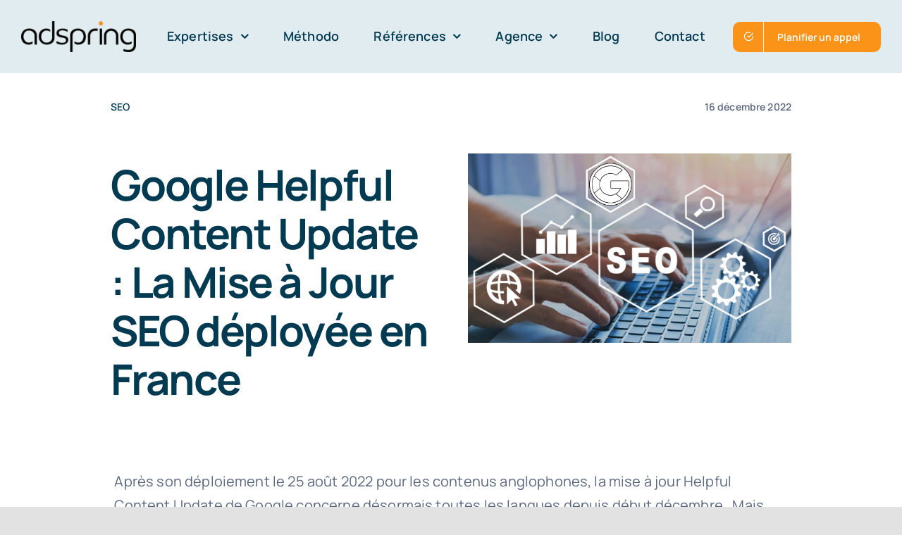

--- FILE ---
content_type: text/html; charset=UTF-8
request_url: https://www.adspring.fr/google-helpful-content-update/
body_size: 17310
content:
<!DOCTYPE html>
<html class="avada-html-layout-wide avada-html-header-position-top avada-is-100-percent-template" lang="fr-FR" prefix="og: http://ogp.me/ns# fb: http://ogp.me/ns/fb#">
<head>
<meta http-equiv="X-UA-Compatible" content="IE=edge" />
<meta http-equiv="Content-Type" content="text/html; charset=utf-8"/>
<meta name="viewport" content="width=device-width, initial-scale=1" />
<meta name='robots' content='index, follow, max-image-preview:large, max-snippet:-1, max-video-preview:-1' />
<!-- Google Tag Manager for WordPress by gtm4wp.com -->
<script data-cfasync="false" data-pagespeed-no-defer>
var gtm4wp_datalayer_name = "dataLayer";
var dataLayer = dataLayer || [];
</script>
<!-- End Google Tag Manager for WordPress by gtm4wp.com -->
<!-- This site is optimized with the Yoast SEO plugin v25.1 - https://yoast.com/wordpress/plugins/seo/ -->
<title>Google Helpful Content Update : La Mise à Jour SEO déployée en France</title>
<meta name="description" content="La mise à jour Helpful Content Update s&#039;applique désormais aux sites français. Préparez votre site avec nos conseils d&#039;experts." />
<link rel="canonical" href="https://www.adspring.fr/google-helpful-content-update/" />
<meta property="og:locale" content="fr_FR" />
<meta property="og:type" content="article" />
<meta property="og:title" content="Google Helpful Content Update : La Mise à Jour SEO déployée en France" />
<meta property="og:description" content="La mise à jour Helpful Content Update s&#039;applique désormais aux sites français. Préparez votre site avec nos conseils d&#039;experts." />
<meta property="og:url" content="https://www.adspring.fr/google-helpful-content-update/" />
<meta property="og:site_name" content="Adspring" />
<meta property="article:publisher" content="https://www.facebook.com/Adspring-Agence-dAcquisition-Digitale-92154244381/" />
<meta property="article:published_time" content="2022-12-16T14:24:45+00:00" />
<meta property="article:modified_time" content="2023-01-04T14:01:52+00:00" />
<meta property="og:image" content="https://www.adspring.fr/wp-content/uploads/2022/12/Sans-titre-2022-12-16T145628.976.png" />
<meta property="og:image:width" content="770" />
<meta property="og:image:height" content="451" />
<meta property="og:image:type" content="image/png" />
<meta name="author" content="Alexis" />
<meta name="twitter:card" content="summary_large_image" />
<meta name="twitter:creator" content="@AgenceAdspring" />
<meta name="twitter:site" content="@AgenceAdspring" />
<meta name="twitter:label1" content="Écrit par" />
<meta name="twitter:data1" content="Alexis" />
<meta name="twitter:label2" content="Durée de lecture estimée" />
<meta name="twitter:data2" content="8 minutes" />
<script type="application/ld+json" class="yoast-schema-graph">{"@context":"https://schema.org","@graph":[{"@type":"Article","@id":"https://www.adspring.fr/google-helpful-content-update/#article","isPartOf":{"@id":"https://www.adspring.fr/google-helpful-content-update/"},"author":{"name":"Alexis","@id":"https://www.adspring.fr/#/schema/person/07dcfcc9b8097357e343dc4f2c49bc86"},"headline":"Google Helpful Content Update : La Mise à Jour SEO déployée en France","datePublished":"2022-12-16T14:24:45+00:00","dateModified":"2023-01-04T14:01:52+00:00","mainEntityOfPage":{"@id":"https://www.adspring.fr/google-helpful-content-update/"},"wordCount":1596,"commentCount":0,"publisher":{"@id":"https://www.adspring.fr/#organization"},"image":{"@id":"https://www.adspring.fr/google-helpful-content-update/#primaryimage"},"thumbnailUrl":"https://www.adspring.fr/wp-content/uploads/2022/12/Sans-titre-2022-12-16T145628.976.png","articleSection":["SEO"],"inLanguage":"fr-FR","potentialAction":[{"@type":"CommentAction","name":"Comment","target":["https://www.adspring.fr/google-helpful-content-update/#respond"]}]},{"@type":"WebPage","@id":"https://www.adspring.fr/google-helpful-content-update/","url":"https://www.adspring.fr/google-helpful-content-update/","name":"Google Helpful Content Update : La Mise à Jour SEO déployée en France","isPartOf":{"@id":"https://www.adspring.fr/#website"},"primaryImageOfPage":{"@id":"https://www.adspring.fr/google-helpful-content-update/#primaryimage"},"image":{"@id":"https://www.adspring.fr/google-helpful-content-update/#primaryimage"},"thumbnailUrl":"https://www.adspring.fr/wp-content/uploads/2022/12/Sans-titre-2022-12-16T145628.976.png","datePublished":"2022-12-16T14:24:45+00:00","dateModified":"2023-01-04T14:01:52+00:00","description":"La mise à jour Helpful Content Update s'applique désormais aux sites français. Préparez votre site avec nos conseils d'experts.","breadcrumb":{"@id":"https://www.adspring.fr/google-helpful-content-update/#breadcrumb"},"inLanguage":"fr-FR","potentialAction":[{"@type":"ReadAction","target":["https://www.adspring.fr/google-helpful-content-update/"]}]},{"@type":"ImageObject","inLanguage":"fr-FR","@id":"https://www.adspring.fr/google-helpful-content-update/#primaryimage","url":"https://www.adspring.fr/wp-content/uploads/2022/12/Sans-titre-2022-12-16T145628.976.png","contentUrl":"https://www.adspring.fr/wp-content/uploads/2022/12/Sans-titre-2022-12-16T145628.976.png","width":770,"height":451,"caption":"google helpful content update"},{"@type":"BreadcrumbList","@id":"https://www.adspring.fr/google-helpful-content-update/#breadcrumb","itemListElement":[{"@type":"ListItem","position":1,"name":"Accueil","item":"https://www.adspring.fr/"},{"@type":"ListItem","position":2,"name":"Google Helpful Content Update : La Mise à Jour SEO déployée en France"}]},{"@type":"WebSite","@id":"https://www.adspring.fr/#website","url":"https://www.adspring.fr/","name":"Adspring","description":"Agence de Marketing Digital (Search, Social Ads, Display, Data)","publisher":{"@id":"https://www.adspring.fr/#organization"},"potentialAction":[{"@type":"SearchAction","target":{"@type":"EntryPoint","urlTemplate":"https://www.adspring.fr/?s={search_term_string}"},"query-input":{"@type":"PropertyValueSpecification","valueRequired":true,"valueName":"search_term_string"}}],"inLanguage":"fr-FR"},{"@type":"Organization","@id":"https://www.adspring.fr/#organization","name":"Adspring","url":"https://www.adspring.fr/","logo":{"@type":"ImageObject","inLanguage":"fr-FR","@id":"https://www.adspring.fr/#/schema/logo/image/","url":"https://www.adspring.fr/wp-content/uploads/2022/02/adspring-twitter.png","contentUrl":"https://www.adspring.fr/wp-content/uploads/2022/02/adspring-twitter.png","width":401,"height":401,"caption":"Adspring"},"image":{"@id":"https://www.adspring.fr/#/schema/logo/image/"},"sameAs":["https://www.facebook.com/Adspring-Agence-dAcquisition-Digitale-92154244381/","https://x.com/AgenceAdspring","https://www.linkedin.com/company/adspring"]},{"@type":"Person","@id":"https://www.adspring.fr/#/schema/person/07dcfcc9b8097357e343dc4f2c49bc86","name":"Alexis","image":{"@type":"ImageObject","inLanguage":"fr-FR","@id":"https://www.adspring.fr/#/schema/person/image/","url":"https://secure.gravatar.com/avatar/e1e245285019f323e321213bcf098717?s=96&d=mm&r=g","contentUrl":"https://secure.gravatar.com/avatar/e1e245285019f323e321213bcf098717?s=96&d=mm&r=g","caption":"Alexis"}}]}</script>
<!-- / Yoast SEO plugin. -->
<link rel='dns-prefetch' href='//js-eu1.hs-scripts.com' />
<link rel="alternate" type="application/rss+xml" title="Adspring &raquo; Flux" href="https://www.adspring.fr/feed/" />
<link rel="shortcut icon" href="https://www.adspring.fr/wp-content/uploads/2022/01/favicon-adspring.png" type="image/x-icon" />
<meta name="description" content="Après son déploiement le 25 août 2022 pour les contenus anglophones, la mise à jour Helpful Content Update de Google concerne désormais toutes les langues depuis début décembre . Mais alors quelles nouveautés apporte cette mise à jour ? Comment s’y préparer ? Que cela implique-t-il pour les sites référencés par Google ? 
En quoi"/>
<meta property="og:locale" content="fr_FR"/>
<meta property="og:type" content="article"/>
<meta property="og:site_name" content="Adspring"/>
<meta property="og:title" content="Google Helpful Content Update : La Mise à Jour SEO déployée en France"/>
<meta property="og:description" content="Après son déploiement le 25 août 2022 pour les contenus anglophones, la mise à jour Helpful Content Update de Google concerne désormais toutes les langues depuis début décembre . Mais alors quelles nouveautés apporte cette mise à jour ? Comment s’y préparer ? Que cela implique-t-il pour les sites référencés par Google ? 
En quoi"/>
<meta property="og:url" content="https://www.adspring.fr/google-helpful-content-update/"/>
<meta property="article:published_time" content="2022-12-16T14:24:45+02:00"/>
<meta property="article:modified_time" content="2023-01-04T14:01:52+02:00"/>
<meta name="author" content="Alexis"/>
<meta property="og:image" content="https://www.adspring.fr/wp-content/uploads/2022/12/Sans-titre-2022-12-16T145628.976.png"/>
<meta property="og:image:width" content="770"/>
<meta property="og:image:height" content="451"/>
<meta property="og:image:type" content="image/png"/>
<!-- <link rel='stylesheet' id='wpa-css-css' href='https://www.adspring.fr/wp-content/plugins/honeypot/includes/css/wpa.css?ver=2.2.10' type='text/css' media='all' /> -->
<!-- <link rel='stylesheet' id='child-style-css' href='https://www.adspring.fr/wp-content/themes/Avada-Child-Theme/style.css?ver=cf22912683680158c4b271dba04075aa' type='text/css' media='all' /> -->
<!-- <link rel='stylesheet' id='fusion-dynamic-css-css' href='https://www.adspring.fr/wp-content/uploads/fusion-styles/2e5eaa3e411c05d51df92ea06b54f911.min.css?ver=3.11.11' type='text/css' media='all' /> -->
<link rel="stylesheet" type="text/css" href="//www.adspring.fr/wp-content/cache/wpfc-minified/4zaxehi/djvlk.css" media="all"/>
<script src='//www.adspring.fr/wp-content/cache/wpfc-minified/32ocm3zd/djvlk.js' type="text/javascript"></script>
<!-- <script type="text/javascript" src="https://www.adspring.fr/wp-includes/js/jquery/jquery.min.js?ver=3.7.1" id="jquery-core-js"></script> -->
<!-- <script type="text/javascript" src="https://www.adspring.fr/wp-includes/js/jquery/jquery-migrate.min.js?ver=3.4.1" id="jquery-migrate-js"></script> -->
<link rel="https://api.w.org/" href="https://www.adspring.fr/wp-json/" /><link rel="alternate" title="JSON" type="application/json" href="https://www.adspring.fr/wp-json/wp/v2/posts/4667" /><link rel="EditURI" type="application/rsd+xml" title="RSD" href="https://www.adspring.fr/xmlrpc.php?rsd" />
<link rel='shortlink' href='https://www.adspring.fr/?p=4667' />
<link rel="alternate" title="oEmbed (JSON)" type="application/json+oembed" href="https://www.adspring.fr/wp-json/oembed/1.0/embed?url=https%3A%2F%2Fwww.adspring.fr%2Fgoogle-helpful-content-update%2F" />
<link rel="alternate" title="oEmbed (XML)" type="text/xml+oembed" href="https://www.adspring.fr/wp-json/oembed/1.0/embed?url=https%3A%2F%2Fwww.adspring.fr%2Fgoogle-helpful-content-update%2F&#038;format=xml" />
<!-- DO NOT COPY THIS SNIPPET! Start of Page Analytics Tracking for HubSpot WordPress plugin v11.3.6-->
<script class="hsq-set-content-id" data-content-id="blog-post">
var _hsq = _hsq || [];
_hsq.push(["setContentType", "blog-post"]);
</script>
<!-- DO NOT COPY THIS SNIPPET! End of Page Analytics Tracking for HubSpot WordPress plugin -->
<!-- Google Tag Manager for WordPress by gtm4wp.com -->
<!-- GTM Container placement set to manual -->
<script data-cfasync="false" data-pagespeed-no-defer type="text/javascript">
var dataLayer_content = {"pagePostType":"post","pagePostType2":"single-post","pageCategory":["seo"],"pagePostAuthor":"Alexis"};
dataLayer.push( dataLayer_content );
</script>
<script data-cfasync="false" data-pagespeed-no-defer type="text/javascript">
(function(w,d,s,l,i){w[l]=w[l]||[];w[l].push({'gtm.start':
new Date().getTime(),event:'gtm.js'});var f=d.getElementsByTagName(s)[0],
j=d.createElement(s),dl=l!='dataLayer'?'&l='+l:'';j.async=true;j.src=
'//www.googletagmanager.com/gtm.js?id='+i+dl;f.parentNode.insertBefore(j,f);
})(window,document,'script','dataLayer','GTM-539GHJ');
</script>
<!-- End Google Tag Manager for WordPress by gtm4wp.com --><link rel="preload" href="https://www.adspring.fr/wp-content/themes/Avada/includes/lib/assets/fonts/icomoon/awb-icons.woff" as="font" type="font/woff" crossorigin><link rel="preload" href="https://www.adspring.fr/wp-content/uploads/fusion-icons/Accountant-Pro-v2.0/fonts/Accountant-Pro.ttf?ym7fev" as="font" type="font/ttf" crossorigin><link rel="preload" href="https://fonts.gstatic.com/s/manrope/v15/xn7gYHE41ni1AdIRggexSg.woff2" as="font" type="font/woff2" crossorigin><link rel="preload" href="https://fonts.gstatic.com/s/opensans/v40/memSYaGs126MiZpBA-UvWbX2vVnXBbObj2OVZyOOSr4dVJWUgsjZ0B4gaVI.woff2" as="font" type="font/woff2" crossorigin><style type="text/css" id="css-fb-visibility">@media screen and (max-width: 640px){.fusion-no-small-visibility{display:none !important;}body .sm-text-align-center{text-align:center !important;}body .sm-text-align-left{text-align:left !important;}body .sm-text-align-right{text-align:right !important;}body .sm-flex-align-center{justify-content:center !important;}body .sm-flex-align-flex-start{justify-content:flex-start !important;}body .sm-flex-align-flex-end{justify-content:flex-end !important;}body .sm-mx-auto{margin-left:auto !important;margin-right:auto !important;}body .sm-ml-auto{margin-left:auto !important;}body .sm-mr-auto{margin-right:auto !important;}body .fusion-absolute-position-small{position:absolute;top:auto;width:100%;}.awb-sticky.awb-sticky-small{ position: sticky; top: var(--awb-sticky-offset,0); }}@media screen and (min-width: 641px) and (max-width: 1200px){.fusion-no-medium-visibility{display:none !important;}body .md-text-align-center{text-align:center !important;}body .md-text-align-left{text-align:left !important;}body .md-text-align-right{text-align:right !important;}body .md-flex-align-center{justify-content:center !important;}body .md-flex-align-flex-start{justify-content:flex-start !important;}body .md-flex-align-flex-end{justify-content:flex-end !important;}body .md-mx-auto{margin-left:auto !important;margin-right:auto !important;}body .md-ml-auto{margin-left:auto !important;}body .md-mr-auto{margin-right:auto !important;}body .fusion-absolute-position-medium{position:absolute;top:auto;width:100%;}.awb-sticky.awb-sticky-medium{ position: sticky; top: var(--awb-sticky-offset,0); }}@media screen and (min-width: 1201px){.fusion-no-large-visibility{display:none !important;}body .lg-text-align-center{text-align:center !important;}body .lg-text-align-left{text-align:left !important;}body .lg-text-align-right{text-align:right !important;}body .lg-flex-align-center{justify-content:center !important;}body .lg-flex-align-flex-start{justify-content:flex-start !important;}body .lg-flex-align-flex-end{justify-content:flex-end !important;}body .lg-mx-auto{margin-left:auto !important;margin-right:auto !important;}body .lg-ml-auto{margin-left:auto !important;}body .lg-mr-auto{margin-right:auto !important;}body .fusion-absolute-position-large{position:absolute;top:auto;width:100%;}.awb-sticky.awb-sticky-large{ position: sticky; top: var(--awb-sticky-offset,0); }}</style><style type="text/css">.recentcomments a{display:inline !important;padding:0 !important;margin:0 !important;}</style>		<script type="text/javascript">
var doc = document.documentElement;
doc.setAttribute( 'data-useragent', navigator.userAgent );
</script>
</head>
<body class="post-template-default single single-post postid-4667 single-format-standard fusion-image-hovers fusion-pagination-sizing fusion-button_type-flat fusion-button_span-no fusion-button_gradient-linear avada-image-rollover-circle-no avada-image-rollover-yes avada-image-rollover-direction-fade fusion-body ltr fusion-sticky-header no-tablet-sticky-header no-mobile-sticky-header no-mobile-slidingbar no-desktop-totop no-mobile-totop avada-has-rev-slider-styles fusion-disable-outline fusion-sub-menu-fade mobile-logo-pos-left layout-wide-mode avada-has-boxed-modal-shadow- layout-scroll-offset-full avada-has-zero-margin-offset-top fusion-top-header menu-text-align-center mobile-menu-design-classic fusion-show-pagination-text fusion-header-layout-v3 avada-responsive avada-footer-fx-none avada-menu-highlight-style-textcolor fusion-search-form-clean fusion-main-menu-search-overlay fusion-avatar-circle avada-blog-layout-large avada-blog-archive-layout-large avada-header-shadow-no avada-menu-icon-position-left avada-has-megamenu-shadow avada-has-pagetitle-bg-full avada-has-mobile-menu-search avada-has-main-nav-search-icon avada-has-breadcrumb-mobile-hidden avada-has-titlebar-bar_and_content avada-header-border-color-full-transparent avada-has-transparent-timeline_color avada-has-pagination-width_height avada-flyout-menu-direction-fade avada-ec-views-v1" data-awb-post-id="4667">
<!-- GTM Container placement set to manual -->
<!-- Google Tag Manager (noscript) -->
<noscript><iframe src="https://www.googletagmanager.com/ns.html?id=GTM-539GHJ" height="0" width="0" style="display:none;visibility:hidden" aria-hidden="true"></iframe></noscript>
<!-- End Google Tag Manager (noscript) -->	<a class="skip-link screen-reader-text" href="#content">Passer au contenu</a>
<div id="boxed-wrapper">
<div id="wrapper" class="fusion-wrapper">
<div id="home" style="position:relative;top:-1px;"></div>
<div id="sliders-container" class="fusion-slider-visibility">
</div>
<div class="fusion-tb-header"><div class="fusion-fullwidth fullwidth-box fusion-builder-row-1 fusion-flex-container nonhundred-percent-fullwidth non-hundred-percent-height-scrolling fusion-no-small-visibility fusion-no-medium-visibility fusion-sticky-container" style="--awb-border-radius-top-left:0px;--awb-border-radius-top-right:0px;--awb-border-radius-bottom-right:0px;--awb-border-radius-bottom-left:0px;--awb-padding-top:0px;--awb-padding-bottom:0px;--awb-margin-bottom:-1px;--awb-background-color:#e0ecef;--awb-sticky-background-color:#ffffff !important;--awb-flex-wrap:wrap;" data-transition-offset="115" data-scroll-offset="640" data-sticky-large-visibility="1" ><div class="fusion-builder-row fusion-row fusion-flex-align-items-center fusion-flex-justify-content-space-between fusion-flex-content-wrap" style="max-width:1310.4px;margin-left: calc(-4% / 2 );margin-right: calc(-4% / 2 );"><div class="fusion-layout-column fusion_builder_column fusion-builder-column-0 fusion_builder_column_1_6 1_6 fusion-flex-column fusion-flex-align-self-stretch" style="--awb-bg-size:cover;--awb-width-large:16.666666666667%;--awb-margin-top-large:12px;--awb-spacing-right-large:11.52%;--awb-margin-bottom-large:12px;--awb-spacing-left-large:11.52%;--awb-width-medium:25%;--awb-order-medium:0;--awb-spacing-right-medium:7.68%;--awb-spacing-left-medium:7.68%;--awb-width-small:100%;--awb-order-small:0;--awb-spacing-right-small:1.92%;--awb-spacing-left-small:1.92%;"><div class="fusion-column-wrapper fusion-column-has-shadow fusion-flex-justify-content-center fusion-content-layout-column"><div class="fusion-image-element " style="--awb-sticky-max-width:142px;--awb-max-width:172px;--awb-caption-title-font-family:var(--h2_typography-font-family);--awb-caption-title-font-weight:var(--h2_typography-font-weight);--awb-caption-title-font-style:var(--h2_typography-font-style);--awb-caption-title-size:var(--h2_typography-font-size);--awb-caption-title-transform:var(--h2_typography-text-transform);--awb-caption-title-line-height:var(--h2_typography-line-height);--awb-caption-title-letter-spacing:var(--h2_typography-letter-spacing);"><span class=" fusion-imageframe imageframe-none imageframe-1 hover-type-none"><a class="fusion-no-lightbox" href="https://www.adspring.fr/" target="_self" aria-label="logo-adspring"><img decoding="async" width="300" height="80" src="https://www.adspring.fr/wp-content/uploads/2021/02/logo-adspring.png" data-orig-src="http://lktwmre.cluster030.hosting.ovh.net/wp-content/uploads/2021/02/logo-adspring-300x80.png" alt class="lazyload img-responsive wp-image-2053" srcset="data:image/svg+xml,%3Csvg%20xmlns%3D%27http%3A%2F%2Fwww.w3.org%2F2000%2Fsvg%27%20width%3D%271501%27%20height%3D%27400%27%20viewBox%3D%270%200%201501%20400%27%3E%3Crect%20width%3D%271501%27%20height%3D%27400%27%20fill-opacity%3D%220%22%2F%3E%3C%2Fsvg%3E" data-srcset="https://www.adspring.fr/wp-content/uploads/2021/02/logo-adspring-200x53.png 200w, https://www.adspring.fr/wp-content/uploads/2021/02/logo-adspring-400x107.png 400w, https://www.adspring.fr/wp-content/uploads/2021/02/logo-adspring-600x160.png 600w, https://www.adspring.fr/wp-content/uploads/2021/02/logo-adspring-800x213.png 800w, https://www.adspring.fr/wp-content/uploads/2021/02/logo-adspring-1200x320.png 1200w, https://www.adspring.fr/wp-content/uploads/2021/02/logo-adspring.png 1501w" data-sizes="auto" data-orig-sizes="(max-width: 640px) 100vw, 200px" /></a></span></div></div></div><div class="fusion-layout-column fusion_builder_column fusion-builder-column-1 fusion_builder_column_5_6 5_6 fusion-flex-column" style="--awb-bg-size:cover;--awb-width-large:83.333333333333%;--awb-margin-top-large:12px;--awb-spacing-right-large:2.304%;--awb-margin-bottom-large:12px;--awb-spacing-left-large:10px;--awb-width-medium:75%;--awb-order-medium:0;--awb-spacing-right-medium:2.56%;--awb-spacing-left-medium:0%;--awb-width-small:100%;--awb-order-small:0;--awb-spacing-right-small:1.92%;--awb-spacing-left-small:1.92%;"><div class="fusion-column-wrapper fusion-column-has-shadow fusion-flex-justify-content-center fusion-content-layout-column"><div class="fusion-builder-row fusion-builder-row-inner fusion-row fusion-flex-align-items-center fusion-flex-justify-content-space-between fusion-flex-content-wrap" style="width:104% !important;max-width:104% !important;margin-left: calc(-4% / 2 );margin-right: calc(-4% / 2 );"><div class="fusion-layout-column fusion_builder_column_inner fusion-builder-nested-column-0 fusion_builder_column_inner_1_1 1_1 fusion-flex-column" style="--awb-bg-size:cover;--awb-width-large:100%;--awb-margin-top-large:0px;--awb-spacing-right-large:1.92%;--awb-margin-bottom-large:0px;--awb-spacing-left-large:1.92%;--awb-width-medium:25%;--awb-order-medium:0;--awb-spacing-right-medium:7.68%;--awb-spacing-left-medium:7.68%;--awb-width-small:100%;--awb-order-small:0;--awb-spacing-right-small:1.92%;--awb-spacing-left-small:1.92%;"><div class="fusion-column-wrapper fusion-column-has-shadow fusion-flex-justify-content-center fusion-content-layout-column"><nav class="awb-menu awb-menu_row awb-menu_em-hover mobile-mode-collapse-to-button awb-menu_icons-left awb-menu_dc-yes mobile-trigger-fullwidth-off awb-menu_mobile-toggle awb-menu_indent-center mobile-size-column-absolute loading mega-menu-loading awb-menu_desktop awb-menu_dropdown awb-menu_expand-right awb-menu_transition-slide_up" style="--awb-font-size:18px;--awb-margin-top:16px;--awb-margin-bottom:16px;--awb-text-transform:none;--awb-min-height:48px;--awb-gap:4px;--awb-justify-content:space-between;--awb-items-padding-right:10px;--awb-items-padding-bottom:1px;--awb-items-padding-left:10px;--awb-border-bottom:2px;--awb-color:#023a51;--awb-active-color:#023a51;--awb-active-border-bottom:2px;--awb-active-border-color:#fb9319;--awb-submenu-color:#023a51;--awb-submenu-sep-color:rgba(249,250,251,0);--awb-submenu-border-radius-top-right:8px;--awb-submenu-border-radius-bottom-right:8px;--awb-submenu-border-radius-bottom-left:8px;--awb-submenu-active-bg:#ffffff;--awb-submenu-active-color:#fb9319;--awb-submenu-space:10px;--awb-submenu-font-size:16px;--awb-submenu-text-transform:none;--awb-submenu-max-width:208px;--awb-icons-color:#023a51;--awb-icons-hover-color:#fb9319;--awb-main-justify-content:flex-start;--awb-mobile-nav-button-align-hor:flex-end;--awb-mobile-color:#023a51;--awb-mobile-nav-items-height:72;--awb-mobile-active-bg:#ffffff;--awb-mobile-active-color:#fb9319;--awb-mobile-trigger-color:#023a51;--awb-mobile-trigger-background-color:#e0ecf0;--awb-mobile-sep-color:#ffffff;--awb-mobile-justify:center;--awb-mobile-caret-left:auto;--awb-mobile-caret-right:0;--awb-box-shadow:0px 20px 32px -12px rgba(2,58,81,0.2);;--awb-fusion-font-family-typography:&quot;Manrope&quot;;--awb-fusion-font-style-typography:normal;--awb-fusion-font-weight-typography:600;--awb-fusion-font-family-submenu-typography:&quot;Manrope&quot;;--awb-fusion-font-style-submenu-typography:normal;--awb-fusion-font-weight-submenu-typography:600;--awb-fusion-font-family-mobile-typography:&quot;Manrope&quot;;--awb-fusion-font-style-mobile-typography:normal;--awb-fusion-font-weight-mobile-typography:600;" aria-label="Menu principal" data-breakpoint="640" data-count="0" data-transition-type="center" data-transition-time="300" data-expand="right"><button type="button" class="awb-menu__m-toggle" aria-expanded="false" aria-controls="menu-menu-principal"><span class="awb-menu__m-toggle-inner"><span class="collapsed-nav-text">Menu</span><span class="awb-menu__m-collapse-icon"><span class="awb-menu__m-collapse-icon-open fa-bars fas"></span><span class="awb-menu__m-collapse-icon-close fa-times fas"></span></span></span></button><ul id="menu-menu-principal" class="fusion-menu awb-menu__main-ul awb-menu__main-ul_row"><li  id="menu-item-62"  class="menu-item menu-item-type-post_type menu-item-object-page menu-item-has-children menu-item-62 awb-menu__li awb-menu__main-li awb-menu__main-li_regular"  data-item-id="62"><span class="awb-menu__main-background-default awb-menu__main-background-default_center"></span><span class="awb-menu__main-background-active awb-menu__main-background-active_center"></span><a  title="Acquisition Digitale" href="https://www.adspring.fr/marketing-digital-services/" class="awb-menu__main-a awb-menu__main-a_regular"><span class="menu-text">Expertises</span><span class="awb-menu__open-nav-submenu-hover"></span></a><button type="button" aria-label="Open submenu of Expertises" aria-expanded="false" class="awb-menu__open-nav-submenu_mobile awb-menu__open-nav-submenu_main"></button><ul class="awb-menu__sub-ul awb-menu__sub-ul_main"><li  id="menu-item-2741"  class="menu-item menu-item-type-post_type menu-item-object-page menu-item-has-children menu-item-2741 awb-menu__li awb-menu__sub-li" ><a  title="Agence SEA" href="https://www.adspring.fr/agence-sea/" class="awb-menu__sub-a"><span>SEA</span><span class="awb-menu__open-nav-submenu-hover"></span></a><button type="button" aria-label="Open submenu of SEA" aria-expanded="false" class="awb-menu__open-nav-submenu_mobile awb-menu__open-nav-submenu_sub"></button><ul class="awb-menu__sub-ul awb-menu__sub-ul_grand"><li  id="menu-item-3093"  class="menu-item menu-item-type-post_type menu-item-object-page menu-item-3093 awb-menu__li awb-menu__sub-li" ><a  title="Agence Google Ads" href="https://www.adspring.fr/agence-google-ads/" class="awb-menu__sub-a"><span>Google Ads</span></a></li><li  id="menu-item-3219"  class="menu-item menu-item-type-post_type menu-item-object-page menu-item-3219 awb-menu__li awb-menu__sub-li" ><a  title="Agence Google Shopping" href="https://www.adspring.fr/agence-google-shopping/" class="awb-menu__sub-a"><span>Google Shopping</span></a></li><li  id="menu-item-5517"  class="menu-item menu-item-type-post_type menu-item-object-page menu-item-5517 awb-menu__li awb-menu__sub-li" ><a  title="Agence Microsoft Ads" href="https://www.adspring.fr/agence-microsoft-ads/" class="awb-menu__sub-a"><span>Microsoft Ads</span></a></li></ul></li><li  id="menu-item-4329"  class="menu-item menu-item-type-post_type menu-item-object-page menu-item-4329 awb-menu__li awb-menu__sub-li" ><a  title="Agence SEO" href="https://www.adspring.fr/agence-seo/" class="awb-menu__sub-a"><span>SEO</span></a></li><li  id="menu-item-2742"  class="menu-item menu-item-type-post_type menu-item-object-page menu-item-2742 awb-menu__li awb-menu__sub-li" ><a  title="Agence Social Ads" href="https://www.adspring.fr/agence-social-ads/" class="awb-menu__sub-a"><span>Social Ads</span></a></li><li  id="menu-item-2740"  class="menu-item menu-item-type-post_type menu-item-object-page menu-item-2740 awb-menu__li awb-menu__sub-li" ><a  title="Agence Display Ads" href="https://www.adspring.fr/display-ads/" class="awb-menu__sub-a"><span>Display Ads</span></a></li><li  id="menu-item-2753"  class="menu-item menu-item-type-post_type menu-item-object-page menu-item-2753 awb-menu__li awb-menu__sub-li" ><a  title="Agence Data" href="https://www.adspring.fr/data-et-audiences/" class="awb-menu__sub-a"><span>Data et Audiences</span></a></li><li  id="menu-item-2739"  class="menu-item menu-item-type-post_type menu-item-object-page menu-item-2739 awb-menu__li awb-menu__sub-li" ><a  title="Agence Dashboarding" href="https://www.adspring.fr/agence-google-data-studio/" class="awb-menu__sub-a"><span>Dashboarding</span></a></li></ul></li><li  id="menu-item-3074"  class="menu-item menu-item-type-post_type menu-item-object-page menu-item-3074 awb-menu__li awb-menu__main-li awb-menu__main-li_regular"  data-item-id="3074"><span class="awb-menu__main-background-default awb-menu__main-background-default_center"></span><span class="awb-menu__main-background-active awb-menu__main-background-active_center"></span><a  title="Framework Acquisition Digitale" href="https://www.adspring.fr/strategie-acquisition-digitale/" class="awb-menu__main-a awb-menu__main-a_regular"><span class="menu-text">Méthodo</span></a></li><li  id="menu-item-1893"  class="menu-item menu-item-type-post_type menu-item-object-page menu-item-has-children menu-item-1893 awb-menu__li awb-menu__main-li awb-menu__main-li_regular"  data-item-id="1893"><span class="awb-menu__main-background-default awb-menu__main-background-default_center"></span><span class="awb-menu__main-background-active awb-menu__main-background-active_center"></span><a  href="https://www.adspring.fr/references/" class="awb-menu__main-a awb-menu__main-a_regular"><span class="menu-text">Références</span><span class="awb-menu__open-nav-submenu-hover"></span></a><button type="button" aria-label="Open submenu of Références" aria-expanded="false" class="awb-menu__open-nav-submenu_mobile awb-menu__open-nav-submenu_main"></button><ul class="awb-menu__sub-ul awb-menu__sub-ul_main"><li  id="menu-item-4052"  class="menu-item menu-item-type-post_type menu-item-object-page menu-item-4052 awb-menu__li awb-menu__sub-li" ><a  href="https://www.adspring.fr/references/" class="awb-menu__sub-a"><span>Clients</span></a></li><li  id="menu-item-4051"  class="menu-item menu-item-type-post_type menu-item-object-page menu-item-4051 awb-menu__li awb-menu__sub-li" ><a  href="https://www.adspring.fr/case-studies/" class="awb-menu__sub-a"><span>Cas d&rsquo;usage</span></a></li></ul></li><li  id="menu-item-58"  class="menu-item menu-item-type-post_type menu-item-object-page menu-item-has-children menu-item-58 awb-menu__li awb-menu__main-li awb-menu__main-li_regular"  data-item-id="58"><span class="awb-menu__main-background-default awb-menu__main-background-default_center"></span><span class="awb-menu__main-background-active awb-menu__main-background-active_center"></span><a  title="Agence d&rsquo;Acquisition Digitale" href="https://www.adspring.fr/agence-marketing-digital/" class="awb-menu__main-a awb-menu__main-a_regular"><span class="menu-text">Agence</span><span class="awb-menu__open-nav-submenu-hover"></span></a><button type="button" aria-label="Open submenu of Agence" aria-expanded="false" class="awb-menu__open-nav-submenu_mobile awb-menu__open-nav-submenu_main"></button><ul class="awb-menu__sub-ul awb-menu__sub-ul_main"><li  id="menu-item-2498"  class="menu-item menu-item-type-post_type menu-item-object-page menu-item-2498 awb-menu__li awb-menu__sub-li" ><a  href="https://www.adspring.fr/agence-marketing-digital/" class="awb-menu__sub-a"><span>A propos</span></a></li><li  id="menu-item-2559"  class="menu-item menu-item-type-post_type menu-item-object-page menu-item-2559 awb-menu__li awb-menu__sub-li" ><a  href="https://www.adspring.fr/strategie-acquisition-digitale/" class="awb-menu__sub-a"><span>Méthodologie</span></a></li><li  id="menu-item-2509"  class="menu-item menu-item-type-post_type menu-item-object-page menu-item-2509 awb-menu__li awb-menu__sub-li" ><a  href="https://www.adspring.fr/nos-accreditations/" class="awb-menu__sub-a"><span>Accréditations</span></a></li><li  id="menu-item-3312"  class="menu-item menu-item-type-post_type menu-item-object-page menu-item-3312 awb-menu__li awb-menu__sub-li" ><a  href="https://www.adspring.fr/partenaires-media-tech/" class="awb-menu__sub-a"><span>Partenaires</span></a></li></ul></li><li  id="menu-item-2628"  class="menu-item menu-item-type-post_type menu-item-object-page menu-item-2628 awb-menu__li awb-menu__main-li awb-menu__main-li_regular"  data-item-id="2628"><span class="awb-menu__main-background-default awb-menu__main-background-default_center"></span><span class="awb-menu__main-background-active awb-menu__main-background-active_center"></span><a  href="https://www.adspring.fr/blog/" class="awb-menu__main-a awb-menu__main-a_regular"><span class="menu-text">Blog</span></a></li><li  id="menu-item-4716"  class="menu-item menu-item-type-post_type menu-item-object-page menu-item-4716 awb-menu__li awb-menu__main-li awb-menu__main-li_regular"  data-item-id="4716"><span class="awb-menu__main-background-default awb-menu__main-background-default_center"></span><span class="awb-menu__main-background-active awb-menu__main-background-active_center"></span><a  href="https://www.adspring.fr/contact/" class="awb-menu__main-a awb-menu__main-a_regular"><span class="menu-text">Contact</span></a></li><li  id="menu-item-4715"  class="menu-item menu-item-type-custom menu-item-object-custom menu-item-4715 awb-menu__li awb-menu__main-li awb-menu__li_button"  data-item-id="4715"><a  href="https://www.adspring.fr/planifier-un-appel/" class="awb-menu__main-a awb-menu__main-a_button"><span class="menu-text fusion-button button-default button-large"><span class="button-icon-divider-left fusion-megamenu-icon"><i class="glyphicon icon-accountant-check" aria-hidden="true"></i></span><span class="fusion-button-text-left">Planifier un appel</span></span></a></li></ul></nav></div></div></div></div></div></div></div><div class="fusion-fullwidth fullwidth-box fusion-builder-row-2 fusion-flex-container nonhundred-percent-fullwidth non-hundred-percent-height-scrolling fusion-no-large-visibility fusion-sticky-container" style="--awb-border-radius-top-left:0px;--awb-border-radius-top-right:0px;--awb-border-radius-bottom-right:0px;--awb-border-radius-bottom-left:0px;--awb-padding-top:0px;--awb-padding-bottom:0px;--awb-background-color:#f2f7fc;--awb-sticky-background-color:#ffffff !important;--awb-flex-wrap:wrap;" data-transition-offset="0" data-scroll-offset="620" data-sticky-large-visibility="1" ><div class="fusion-builder-row fusion-row fusion-flex-align-items-center fusion-flex-content-wrap" style="max-width:1310.4px;margin-left: calc(-4% / 2 );margin-right: calc(-4% / 2 );"><div class="fusion-layout-column fusion_builder_column fusion-builder-column-2 fusion_builder_column_1_3 1_3 fusion-flex-column" style="--awb-bg-size:cover;--awb-width-large:33.333333333333%;--awb-margin-top-large:10px;--awb-spacing-right-large:5.76%;--awb-margin-bottom-large:10px;--awb-spacing-left-large:5.76%;--awb-width-medium:20%;--awb-order-medium:0;--awb-spacing-right-medium:9.6%;--awb-spacing-left-medium:9.6%;--awb-width-small:50%;--awb-order-small:0;--awb-spacing-right-small:3.84%;--awb-spacing-left-small:3.84%;"><div class="fusion-column-wrapper fusion-column-has-shadow fusion-flex-justify-content-flex-start fusion-content-layout-column"><div class="fusion-image-element " style="--awb-sticky-max-width:142px;--awb-max-width:172px;--awb-caption-title-font-family:var(--h2_typography-font-family);--awb-caption-title-font-weight:var(--h2_typography-font-weight);--awb-caption-title-font-style:var(--h2_typography-font-style);--awb-caption-title-size:var(--h2_typography-font-size);--awb-caption-title-transform:var(--h2_typography-text-transform);--awb-caption-title-line-height:var(--h2_typography-line-height);--awb-caption-title-letter-spacing:var(--h2_typography-letter-spacing);"><span class=" fusion-imageframe imageframe-none imageframe-2 hover-type-none"><a class="fusion-no-lightbox" href="http://lktwmre.cluster030.hosting.ovh.net/" target="_self" aria-label="logo-adspring"><img decoding="async" width="300" height="80" src="https://www.adspring.fr/wp-content/uploads/2021/02/logo-adspring.png" data-orig-src="http://lktwmre.cluster030.hosting.ovh.net/wp-content/uploads/2021/02/logo-adspring-300x80.png" alt class="lazyload img-responsive wp-image-2053" srcset="data:image/svg+xml,%3Csvg%20xmlns%3D%27http%3A%2F%2Fwww.w3.org%2F2000%2Fsvg%27%20width%3D%271501%27%20height%3D%27400%27%20viewBox%3D%270%200%201501%20400%27%3E%3Crect%20width%3D%271501%27%20height%3D%27400%27%20fill-opacity%3D%220%22%2F%3E%3C%2Fsvg%3E" data-srcset="https://www.adspring.fr/wp-content/uploads/2021/02/logo-adspring-200x53.png 200w, https://www.adspring.fr/wp-content/uploads/2021/02/logo-adspring-400x107.png 400w, https://www.adspring.fr/wp-content/uploads/2021/02/logo-adspring-600x160.png 600w, https://www.adspring.fr/wp-content/uploads/2021/02/logo-adspring-800x213.png 800w, https://www.adspring.fr/wp-content/uploads/2021/02/logo-adspring-1200x320.png 1200w, https://www.adspring.fr/wp-content/uploads/2021/02/logo-adspring.png 1501w" data-sizes="auto" data-orig-sizes="(max-width: 640px) 100vw, 400px" /></a></span></div></div></div><div class="fusion-layout-column fusion_builder_column fusion-builder-column-3 fusion_builder_column_1_3 1_3 fusion-flex-column fusion-no-small-visibility" style="--awb-bg-size:cover;--awb-width-large:33.333333333333%;--awb-margin-top-large:10px;--awb-spacing-right-large:5.76%;--awb-margin-bottom-large:10px;--awb-spacing-left-large:5.76%;--awb-width-medium:60%;--awb-order-medium:0;--awb-spacing-right-medium:3.2%;--awb-spacing-left-medium:3.2%;--awb-width-small:100%;--awb-order-small:1;--awb-margin-top-small:0px;--awb-spacing-right-small:1.92%;--awb-spacing-left-small:1.92%;"><div class="fusion-column-wrapper fusion-column-has-shadow fusion-flex-justify-content-flex-start fusion-content-layout-column"><nav class="awb-menu awb-menu_row awb-menu_em-hover mobile-mode-collapse-to-button awb-menu_icons-left awb-menu_dc-yes mobile-trigger-fullwidth-off awb-menu_mobile-toggle awb-menu_indent-left mobile-size-full-absolute loading mega-menu-loading awb-menu_desktop awb-menu_dropdown awb-menu_expand-right awb-menu_transition-fade" style="--awb-text-transform:none;--awb-min-height:56px;--awb-border-radius-top-left:6px;--awb-border-radius-top-right:6px;--awb-border-radius-bottom-right:6px;--awb-border-radius-bottom-left:6px;--awb-gap:6px;--awb-align-items:center;--awb-justify-content:center;--awb-items-padding-top:6px;--awb-items-padding-right:10px;--awb-items-padding-bottom:6px;--awb-items-padding-left:10px;--awb-border-color:#fb9319;--awb-color:#023a51;--awb-active-color:#023a51;--awb-active-bg:#ffffff;--awb-submenu-space:12px;--awb-submenu-text-transform:none;--awb-icons-size:17;--awb-icons-color:#023a51;--awb-icons-hover-color:#fb9319;--awb-main-justify-content:flex-start;--awb-mobile-active-bg:#f2f7fc;--awb-mobile-active-color:#fb9319;--awb-mobile-justify:flex-start;--awb-mobile-caret-left:auto;--awb-mobile-caret-right:0;--awb-fusion-font-family-typography:&quot;Manrope&quot;;--awb-fusion-font-style-typography:normal;--awb-fusion-font-weight-typography:600;--awb-fusion-font-family-submenu-typography:inherit;--awb-fusion-font-style-submenu-typography:normal;--awb-fusion-font-weight-submenu-typography:400;--awb-fusion-font-family-mobile-typography:inherit;--awb-fusion-font-style-mobile-typography:normal;--awb-fusion-font-weight-mobile-typography:400;" aria-label="Accountant Contact Menu" data-breakpoint="640" data-count="1" data-transition-type="fade" data-transition-time="300" data-expand="right"><button type="button" class="awb-menu__m-toggle awb-menu__m-toggle_no-text" aria-expanded="false" aria-controls="menu-accountant-contact-menu"><span class="awb-menu__m-toggle-inner"><span class="collapsed-nav-text"><span class="screen-reader-text">Toggle Navigation</span></span><span class="awb-menu__m-collapse-icon awb-menu__m-collapse-icon_no-text"><span class="awb-menu__m-collapse-icon-open awb-menu__m-collapse-icon-open_no-text fa-bars fas"></span><span class="awb-menu__m-collapse-icon-close awb-menu__m-collapse-icon-close_no-text fa-times fas"></span></span></span></button><ul id="menu-accountant-contact-menu" class="fusion-menu awb-menu__main-ul awb-menu__main-ul_row"><li  id="menu-item-101"  class="menu-item menu-item-type-custom menu-item-object-custom menu-item-101 awb-menu__li awb-menu__main-li awb-menu__main-li_regular"  data-item-id="101"><span class="awb-menu__main-background-default awb-menu__main-background-default_fade"></span><span class="awb-menu__main-background-active awb-menu__main-background-active_fade"></span><a  href="tel:+33320990321" class="awb-menu__main-a awb-menu__main-a_regular fusion-flex-link"><span class="awb-menu__i awb-menu__i_main fusion-megamenu-icon"><i class="glyphicon icon-accountant-call-us" aria-hidden="true"></i></span><span class="menu-text">+33 3 20 99 03 21</span></a></li><li  id="menu-item-102"  class="menu-item menu-item-type-custom menu-item-object-custom menu-item-102 awb-menu__li awb-menu__main-li awb-menu__main-li_regular"  data-item-id="102"><span class="awb-menu__main-background-default awb-menu__main-background-default_fade"></span><span class="awb-menu__main-background-active awb-menu__main-background-active_fade"></span><a  href="https://www.adspring.fr/contact/" class="awb-menu__main-a awb-menu__main-a_regular fusion-flex-link"><span class="awb-menu__i awb-menu__i_main fusion-megamenu-icon"><i class="glyphicon icon-accountant-mail" aria-hidden="true"></i></span><span class="menu-text">Contact</span></a></li></ul></nav></div></div><div class="fusion-layout-column fusion_builder_column fusion-builder-column-4 fusion_builder_column_1_3 1_3 fusion-flex-column" style="--awb-bg-size:cover;--awb-width-large:33.333333333333%;--awb-margin-top-large:10px;--awb-spacing-right-large:5.76%;--awb-margin-bottom-large:10px;--awb-spacing-left-large:5.76%;--awb-width-medium:20%;--awb-order-medium:0;--awb-spacing-right-medium:9.6%;--awb-spacing-left-medium:9.6%;--awb-width-small:50%;--awb-order-small:0;--awb-spacing-right-small:3.84%;--awb-spacing-left-small:3.84%;"><div class="fusion-column-wrapper fusion-column-has-shadow fusion-flex-justify-content-flex-start fusion-content-layout-column"><nav class="awb-menu awb-menu_row awb-menu_em-hover mobile-mode-collapse-to-button awb-menu_icons-left awb-menu_dc-yes mobile-trigger-fullwidth-off awb-menu_mobile-toggle awb-menu_indent-center mobile-size-full-absolute loading mega-menu-loading awb-menu_desktop awb-menu_dropdown awb-menu_expand-right awb-menu_transition-slide_up" style="--awb-font-size:18px;--awb-text-transform:none;--awb-gap:6px;--awb-justify-content:space-between;--awb-items-padding-right:10px;--awb-items-padding-left:10px;--awb-color:#023a51;--awb-active-color:#023a51;--awb-active-border-top:2px;--awb-active-border-bottom:2px;--awb-active-border-color:#2cbc63;--awb-submenu-color:#023a51;--awb-submenu-sep-color:rgba(255,255,255,0);--awb-submenu-items-padding-top:16px;--awb-submenu-items-padding-bottom:16px;--awb-submenu-border-radius-top-right:8px;--awb-submenu-border-radius-bottom-right:8px;--awb-submenu-border-radius-bottom-left:8px;--awb-submenu-active-bg:#ffffff;--awb-submenu-active-color:#fb9319;--awb-submenu-space:16px;--awb-submenu-font-size:16px;--awb-submenu-text-transform:none;--awb-icons-color:#023a51;--awb-icons-hover-color:#2cbc63;--awb-main-justify-content:flex-start;--awb-mobile-nav-button-align-hor:flex-end;--awb-mobile-bg:#e0ecf0;--awb-mobile-color:#023a51;--awb-mobile-nav-items-height:72;--awb-mobile-active-bg:#ffffff;--awb-mobile-active-color:#fb9319;--awb-mobile-trigger-font-size:32px;--awb-mobile-trigger-color:#023a51;--awb-mobile-trigger-background-color:#e0ecf0;--awb-mobile-nav-trigger-bottom-margin:26px;--awb-mobile-sep-color:rgba(255,255,255,0);--awb-mobile-justify:center;--awb-mobile-caret-left:auto;--awb-mobile-caret-right:0;--awb-box-shadow:0px 20px 32px -12px rgba(2,58,81,0.2);;--awb-fusion-font-family-typography:&quot;Manrope&quot;;--awb-fusion-font-style-typography:normal;--awb-fusion-font-weight-typography:600;--awb-fusion-font-family-submenu-typography:&quot;Manrope&quot;;--awb-fusion-font-style-submenu-typography:normal;--awb-fusion-font-weight-submenu-typography:600;--awb-fusion-font-family-mobile-typography:&quot;Manrope&quot;;--awb-fusion-font-style-mobile-typography:normal;--awb-fusion-font-weight-mobile-typography:600;" aria-label="Menu principal" data-breakpoint="1200" data-count="2" data-transition-type="center" data-transition-time="300" data-expand="right"><button type="button" class="awb-menu__m-toggle awb-menu__m-toggle_no-text" aria-expanded="false" aria-controls="menu-menu-principal"><span class="awb-menu__m-toggle-inner"><span class="collapsed-nav-text"><span class="screen-reader-text">Toggle Navigation</span></span><span class="awb-menu__m-collapse-icon awb-menu__m-collapse-icon_no-text"><span class="awb-menu__m-collapse-icon-open awb-menu__m-collapse-icon-open_no-text icon-accountant-menu"></span><span class="awb-menu__m-collapse-icon-close awb-menu__m-collapse-icon-close_no-text icon-accountant-cancel"></span></span></span></button><ul id="menu-menu-principal-1" class="fusion-menu awb-menu__main-ul awb-menu__main-ul_row"><li   class="menu-item menu-item-type-post_type menu-item-object-page menu-item-has-children menu-item-62 awb-menu__li awb-menu__main-li awb-menu__main-li_regular"  data-item-id="62"><span class="awb-menu__main-background-default awb-menu__main-background-default_center"></span><span class="awb-menu__main-background-active awb-menu__main-background-active_center"></span><a  title="Acquisition Digitale" href="https://www.adspring.fr/marketing-digital-services/" class="awb-menu__main-a awb-menu__main-a_regular"><span class="menu-text">Expertises</span><span class="awb-menu__open-nav-submenu-hover"></span></a><button type="button" aria-label="Open submenu of Expertises" aria-expanded="false" class="awb-menu__open-nav-submenu_mobile awb-menu__open-nav-submenu_main"></button><ul class="awb-menu__sub-ul awb-menu__sub-ul_main"><li   class="menu-item menu-item-type-post_type menu-item-object-page menu-item-has-children menu-item-2741 awb-menu__li awb-menu__sub-li" ><a  title="Agence SEA" href="https://www.adspring.fr/agence-sea/" class="awb-menu__sub-a"><span>SEA</span><span class="awb-menu__open-nav-submenu-hover"></span></a><button type="button" aria-label="Open submenu of SEA" aria-expanded="false" class="awb-menu__open-nav-submenu_mobile awb-menu__open-nav-submenu_sub"></button><ul class="awb-menu__sub-ul awb-menu__sub-ul_grand"><li   class="menu-item menu-item-type-post_type menu-item-object-page menu-item-3093 awb-menu__li awb-menu__sub-li" ><a  title="Agence Google Ads" href="https://www.adspring.fr/agence-google-ads/" class="awb-menu__sub-a"><span>Google Ads</span></a></li><li   class="menu-item menu-item-type-post_type menu-item-object-page menu-item-3219 awb-menu__li awb-menu__sub-li" ><a  title="Agence Google Shopping" href="https://www.adspring.fr/agence-google-shopping/" class="awb-menu__sub-a"><span>Google Shopping</span></a></li><li   class="menu-item menu-item-type-post_type menu-item-object-page menu-item-5517 awb-menu__li awb-menu__sub-li" ><a  title="Agence Microsoft Ads" href="https://www.adspring.fr/agence-microsoft-ads/" class="awb-menu__sub-a"><span>Microsoft Ads</span></a></li></ul></li><li   class="menu-item menu-item-type-post_type menu-item-object-page menu-item-4329 awb-menu__li awb-menu__sub-li" ><a  title="Agence SEO" href="https://www.adspring.fr/agence-seo/" class="awb-menu__sub-a"><span>SEO</span></a></li><li   class="menu-item menu-item-type-post_type menu-item-object-page menu-item-2742 awb-menu__li awb-menu__sub-li" ><a  title="Agence Social Ads" href="https://www.adspring.fr/agence-social-ads/" class="awb-menu__sub-a"><span>Social Ads</span></a></li><li   class="menu-item menu-item-type-post_type menu-item-object-page menu-item-2740 awb-menu__li awb-menu__sub-li" ><a  title="Agence Display Ads" href="https://www.adspring.fr/display-ads/" class="awb-menu__sub-a"><span>Display Ads</span></a></li><li   class="menu-item menu-item-type-post_type menu-item-object-page menu-item-2753 awb-menu__li awb-menu__sub-li" ><a  title="Agence Data" href="https://www.adspring.fr/data-et-audiences/" class="awb-menu__sub-a"><span>Data et Audiences</span></a></li><li   class="menu-item menu-item-type-post_type menu-item-object-page menu-item-2739 awb-menu__li awb-menu__sub-li" ><a  title="Agence Dashboarding" href="https://www.adspring.fr/agence-google-data-studio/" class="awb-menu__sub-a"><span>Dashboarding</span></a></li></ul></li><li   class="menu-item menu-item-type-post_type menu-item-object-page menu-item-3074 awb-menu__li awb-menu__main-li awb-menu__main-li_regular"  data-item-id="3074"><span class="awb-menu__main-background-default awb-menu__main-background-default_center"></span><span class="awb-menu__main-background-active awb-menu__main-background-active_center"></span><a  title="Framework Acquisition Digitale" href="https://www.adspring.fr/strategie-acquisition-digitale/" class="awb-menu__main-a awb-menu__main-a_regular"><span class="menu-text">Méthodo</span></a></li><li   class="menu-item menu-item-type-post_type menu-item-object-page menu-item-has-children menu-item-1893 awb-menu__li awb-menu__main-li awb-menu__main-li_regular"  data-item-id="1893"><span class="awb-menu__main-background-default awb-menu__main-background-default_center"></span><span class="awb-menu__main-background-active awb-menu__main-background-active_center"></span><a  href="https://www.adspring.fr/references/" class="awb-menu__main-a awb-menu__main-a_regular"><span class="menu-text">Références</span><span class="awb-menu__open-nav-submenu-hover"></span></a><button type="button" aria-label="Open submenu of Références" aria-expanded="false" class="awb-menu__open-nav-submenu_mobile awb-menu__open-nav-submenu_main"></button><ul class="awb-menu__sub-ul awb-menu__sub-ul_main"><li   class="menu-item menu-item-type-post_type menu-item-object-page menu-item-4052 awb-menu__li awb-menu__sub-li" ><a  href="https://www.adspring.fr/references/" class="awb-menu__sub-a"><span>Clients</span></a></li><li   class="menu-item menu-item-type-post_type menu-item-object-page menu-item-4051 awb-menu__li awb-menu__sub-li" ><a  href="https://www.adspring.fr/case-studies/" class="awb-menu__sub-a"><span>Cas d&rsquo;usage</span></a></li></ul></li><li   class="menu-item menu-item-type-post_type menu-item-object-page menu-item-has-children menu-item-58 awb-menu__li awb-menu__main-li awb-menu__main-li_regular"  data-item-id="58"><span class="awb-menu__main-background-default awb-menu__main-background-default_center"></span><span class="awb-menu__main-background-active awb-menu__main-background-active_center"></span><a  title="Agence d&rsquo;Acquisition Digitale" href="https://www.adspring.fr/agence-marketing-digital/" class="awb-menu__main-a awb-menu__main-a_regular"><span class="menu-text">Agence</span><span class="awb-menu__open-nav-submenu-hover"></span></a><button type="button" aria-label="Open submenu of Agence" aria-expanded="false" class="awb-menu__open-nav-submenu_mobile awb-menu__open-nav-submenu_main"></button><ul class="awb-menu__sub-ul awb-menu__sub-ul_main"><li   class="menu-item menu-item-type-post_type menu-item-object-page menu-item-2498 awb-menu__li awb-menu__sub-li" ><a  href="https://www.adspring.fr/agence-marketing-digital/" class="awb-menu__sub-a"><span>A propos</span></a></li><li   class="menu-item menu-item-type-post_type menu-item-object-page menu-item-2559 awb-menu__li awb-menu__sub-li" ><a  href="https://www.adspring.fr/strategie-acquisition-digitale/" class="awb-menu__sub-a"><span>Méthodologie</span></a></li><li   class="menu-item menu-item-type-post_type menu-item-object-page menu-item-2509 awb-menu__li awb-menu__sub-li" ><a  href="https://www.adspring.fr/nos-accreditations/" class="awb-menu__sub-a"><span>Accréditations</span></a></li><li   class="menu-item menu-item-type-post_type menu-item-object-page menu-item-3312 awb-menu__li awb-menu__sub-li" ><a  href="https://www.adspring.fr/partenaires-media-tech/" class="awb-menu__sub-a"><span>Partenaires</span></a></li></ul></li><li   class="menu-item menu-item-type-post_type menu-item-object-page menu-item-2628 awb-menu__li awb-menu__main-li awb-menu__main-li_regular"  data-item-id="2628"><span class="awb-menu__main-background-default awb-menu__main-background-default_center"></span><span class="awb-menu__main-background-active awb-menu__main-background-active_center"></span><a  href="https://www.adspring.fr/blog/" class="awb-menu__main-a awb-menu__main-a_regular"><span class="menu-text">Blog</span></a></li><li   class="menu-item menu-item-type-post_type menu-item-object-page menu-item-4716 awb-menu__li awb-menu__main-li awb-menu__main-li_regular"  data-item-id="4716"><span class="awb-menu__main-background-default awb-menu__main-background-default_center"></span><span class="awb-menu__main-background-active awb-menu__main-background-active_center"></span><a  href="https://www.adspring.fr/contact/" class="awb-menu__main-a awb-menu__main-a_regular"><span class="menu-text">Contact</span></a></li><li   class="menu-item menu-item-type-custom menu-item-object-custom menu-item-4715 awb-menu__li awb-menu__main-li awb-menu__li_button"  data-item-id="4715"><a  href="https://www.adspring.fr/planifier-un-appel/" class="awb-menu__main-a awb-menu__main-a_button"><span class="menu-text fusion-button button-default button-large"><span class="button-icon-divider-left fusion-megamenu-icon"><i class="glyphicon icon-accountant-check" aria-hidden="true"></i></span><span class="fusion-button-text-left">Planifier un appel</span></span></a></li></ul></nav></div></div></div></div>
</div>							
<section class="fusion-page-title-bar fusion-tb-page-title-bar"><div class="fusion-fullwidth fullwidth-box fusion-builder-row-3 fusion-flex-container nonhundred-percent-fullwidth non-hundred-percent-height-scrolling" style="--awb-border-radius-top-left:0px;--awb-border-radius-top-right:0px;--awb-border-radius-bottom-right:0px;--awb-border-radius-bottom-left:0px;--awb-padding-top:25px;--awb-padding-bottom:0px;--awb-padding-top-medium:20px;--awb-padding-top-small:10px;--awb-flex-wrap:wrap;" ><div class="fusion-builder-row fusion-row fusion-flex-align-items-flex-start fusion-flex-justify-content-center fusion-flex-content-wrap" style="max-width:1310.4px;margin-left: calc(-4% / 2 );margin-right: calc(-4% / 2 );"><div class="fusion-layout-column fusion_builder_column fusion-builder-column-5 fusion_builder_column_4_5 4_5 fusion-flex-column" style="--awb-bg-size:cover;--awb-width-large:80%;--awb-margin-top-large:0px;--awb-spacing-right-large:2.4%;--awb-margin-bottom-large:32px;--awb-spacing-left-large:2.4%;--awb-width-medium:66.666666666667%;--awb-order-medium:0;--awb-spacing-right-medium:2.88%;--awb-margin-bottom-medium:16px;--awb-spacing-left-medium:2.88%;--awb-width-small:100%;--awb-order-small:0;--awb-spacing-right-small:1.92%;--awb-margin-bottom-small:10px;--awb-spacing-left-small:1.92%;"><div class="fusion-column-wrapper fusion-column-has-shadow fusion-flex-justify-content-space-between fusion-content-layout-row"><div class="fusion-text fusion-text-1" style="--awb-font-size:14px;--awb-line-height:20px;--awb-text-color:rgba(0,0,0,0.16);--awb-text-font-family:&quot;Manrope&quot;;--awb-text-font-style:normal;--awb-text-font-weight:600;"><p><a href="https://www.adspring.fr/category/seo/" title="SEO">SEO</a></p>
</div><div class="fusion-text fusion-text-2" style="--awb-font-size:14px;--awb-line-height:20px;--awb-text-font-family:&quot;Manrope&quot;;--awb-text-font-style:normal;--awb-text-font-weight:600;"><p>16 décembre 2022</p>
</div></div></div><div class="fusion-layout-column fusion_builder_column fusion-builder-column-6 fusion_builder_column_2_5 2_5 fusion-flex-column" style="--awb-bg-size:cover;--awb-width-large:40%;--awb-margin-top-large:10px;--awb-spacing-right-large:4.8%;--awb-margin-bottom-large:0px;--awb-spacing-left-large:4.8%;--awb-width-medium:66.666666666667%;--awb-order-medium:0;--awb-spacing-right-medium:2.88%;--awb-spacing-left-medium:2.88%;--awb-width-small:100%;--awb-order-small:0;--awb-spacing-right-small:1.92%;--awb-spacing-left-small:1.92%;"><div class="fusion-column-wrapper fusion-column-has-shadow fusion-flex-justify-content-flex-start fusion-content-layout-column"><div class="fusion-title title fusion-title-1 fusion-sep-none fusion-title-text fusion-title-size-one" style="--awb-margin-bottom:0px;--awb-margin-bottom-small:0px;"><h1 class="fusion-title-heading title-heading-left" style="margin:0;">Google Helpful Content Update : La Mise à Jour SEO déployée en France</h1></div></div></div><div class="fusion-layout-column fusion_builder_column fusion-builder-column-7 fusion_builder_column_2_5 2_5 fusion-flex-column" style="--awb-bg-size:cover;--awb-width-large:40%;--awb-margin-top-large:10px;--awb-spacing-right-large:4.8%;--awb-margin-bottom-large:10px;--awb-spacing-left-large:4.8%;--awb-width-medium:83.333333333333%;--awb-order-medium:0;--awb-spacing-right-medium:2.304%;--awb-spacing-left-medium:2.304%;--awb-width-small:100%;--awb-order-small:0;--awb-spacing-right-small:1.92%;--awb-spacing-left-small:1.92%;"><div class="fusion-column-wrapper fusion-column-has-shadow fusion-flex-justify-content-flex-start fusion-content-layout-column"><div class="fusion-featured-slider-tb fusion-featured-slider-tb-1"><div class="fusion-slider-sc"><div class="fusion-flexslider-loading flexslider flexslider-hover-type-none" data-slideshow_autoplay="1" data-slideshow_smooth_height="0" data-slideshow_speed="7000" style="max-width:100%;height:100%;"><ul class="slides"><li class="image"><span class="lazyload fusion-image-hover-element hover-type-none"><img fetchpriority="high" decoding="async" src="data:image/svg+xml,%3Csvg%20xmlns%3D%27http%3A%2F%2Fwww.w3.org%2F2000%2Fsvg%27%20width%3D%27770%27%20height%3D%27451%27%20viewBox%3D%270%200%20770%20451%27%3E%3Crect%20width%3D%27770%27%20height%3D%27451%27%20fill-opacity%3D%220%22%2F%3E%3C%2Fsvg%3E" data-orig-src="https://www.adspring.fr/wp-content/uploads/2022/12/Sans-titre-2022-12-16T145628.976.png" alt="google helpful content update" width="770" height="451" class="lazyload wp-image-0" /></span></li></ul></div></div></div></div></div></div></div>
</section>
<main id="main" class="clearfix width-100">
<div class="fusion-row" style="max-width:100%;">
<section id="content" style="width: 100%;">
<div id="post-4667" class="post-4667 post type-post status-publish format-standard has-post-thumbnail hentry category-seo">
<div class="post-content">
<div class="fusion-fullwidth fullwidth-box fusion-builder-row-4 fusion-flex-container nonhundred-percent-fullwidth non-hundred-percent-height-scrolling" style="--awb-border-radius-top-left:0px;--awb-border-radius-top-right:0px;--awb-border-radius-bottom-right:0px;--awb-border-radius-bottom-left:0px;--awb-padding-top:24px;--awb-padding-bottom:0px;--awb-padding-top-small:0px;--awb-flex-wrap:wrap;" ><div class="fusion-builder-row fusion-row fusion-flex-align-items-flex-start fusion-flex-justify-content-center fusion-flex-content-wrap" style="max-width:1310.4px;margin-left: calc(-4% / 2 );margin-right: calc(-4% / 2 );"><div class="fusion-layout-column fusion_builder_column fusion-builder-column-8 fusion_builder_column_4_5 4_5 fusion-flex-column" style="--awb-bg-size:cover;--awb-width-large:80%;--awb-margin-top-large:0px;--awb-spacing-right-large:0%;--awb-margin-bottom-large:0px;--awb-spacing-left-large:0%;--awb-width-medium:80%;--awb-order-medium:0;--awb-spacing-right-medium:0%;--awb-spacing-left-medium:0%;--awb-width-small:100%;--awb-order-small:0;--awb-spacing-right-small:1.92%;--awb-spacing-left-small:1.92%;"><div class="fusion-column-wrapper fusion-column-has-shadow fusion-flex-justify-content-flex-start fusion-content-layout-column"><div class="fusion-content-tb fusion-content-tb-1"><div class="fusion-fullwidth fullwidth-box fusion-builder-row-4-1 fusion-flex-container nonhundred-percent-fullwidth non-hundred-percent-height-scrolling" style="--awb-border-radius-top-left:0px;--awb-border-radius-top-right:0px;--awb-border-radius-bottom-right:0px;--awb-border-radius-bottom-left:0px;--awb-flex-wrap:wrap;" ><div class="fusion-builder-row fusion-row fusion-flex-align-items-flex-start fusion-flex-content-wrap" style="max-width:1310.4px;margin-left: calc(-4% / 2 );margin-right: calc(-4% / 2 );"><div class="fusion-layout-column fusion_builder_column fusion-builder-column-9 fusion_builder_column_1_1 1_1 fusion-flex-column" style="--awb-bg-size:cover;--awb-width-large:100%;--awb-margin-top-large:10px;--awb-spacing-right-large:1.92%;--awb-margin-bottom-large:10px;--awb-spacing-left-large:1.92%;--awb-width-medium:100%;--awb-order-medium:0;--awb-spacing-right-medium:1.92%;--awb-spacing-left-medium:1.92%;--awb-width-small:100%;--awb-order-small:0;--awb-spacing-right-small:1.92%;--awb-spacing-left-small:1.92%;"><div class="fusion-column-wrapper fusion-column-has-shadow fusion-flex-justify-content-flex-start fusion-content-layout-column"><div class="fusion-text fusion-text-3"><p>Après son déploiement le 25 août 2022 pour les contenus anglophones, la mise à jour Helpful Content Update de Google concerne désormais toutes les langues depuis début décembre . Mais alors quelles nouveautés apporte cette mise à jour ? Comment s’y préparer ? Que cela implique-t-il pour les sites référencés par Google ?</p>
</div><div class="fusion-title title fusion-title-2 fusion-sep-none fusion-title-text fusion-title-size-one"><h1 class="fusion-title-heading title-heading-left" style="margin:0;"><h2>En quoi consiste Helpful Content Update ?</h2></h1></div><div class="fusion-text fusion-text-4"><p>Cette mise à jour marque, à l’instar de Panda, un tournant dans la gestion des contenus SEO. À compter d&rsquo;aujourd&rsquo;hui, Google va crawler les pages afin de détecter les contenus “automatisés”, spécifiquement créés pour les moteurs de recherche afin de les pénaliser.</p>
</div><div class="fusion-text fusion-text-5"><p>Désormais Google sera donc capable d’identifier les sites qui n&rsquo;ajoutent pas de contenu à valeur ajoutée pour les internautes. Si le contenu est jugé inutile par les robots crawlers de Google, le site sera alors pénalisé. Le recours à des solutions de rédaction de contenus automatisés basés sur l’IA pourrait à court terme être nuisible à votre référencement. Helpful Content Update pourrait interpréter cela comme non pertinent pour les visiteurs de vos pages.</p>
</div><div class="fusion-title title fusion-title-3 fusion-sep-none fusion-title-text fusion-title-size-one"><h1 class="fusion-title-heading title-heading-left" style="margin:0;"><h2>Qu’est-ce que cette mise à jour implique pour votre site ?</h2></h1></div><div class="fusion-text fusion-text-6"><p>Cette nouvelle mise à jour semble être une petite révolution dans l’écosystème SEO. La mise à jour Content Helpful Update va pousser les rédacteurs SEO à être encore plus vigilants qu’auparavant. En effet, quand on considère les possibles sanctions de Google, il ne faut surtout pas négliger l’impact de cette mise à jour. En cas de sanction ce n’est pas seulement une page qui pourrait être touchée mais bien le site dans sa globalité.</p>
</div><div class="fusion-text fusion-text-7"><p>Les Intelligences Artificielles capables de créer du contenu seront certainement impactées par cette mise à jour. Si on se réfère aux propos de Google, les utiliser serait pénalisant pour votre site. Nous vous conseillons donc de ne pas les utiliser pour le moment afin d’éviter tout déclassement sur les moteurs de recherche.</p>
</div><div class="fusion-title title fusion-title-4 fusion-sep-none fusion-title-text fusion-title-size-one"><h1 class="fusion-title-heading title-heading-left" style="margin:0;"><h2>Comment se préparer à cette mise à jour SEO ?</h2></h1></div><div class="fusion-text fusion-text-8"><p>Dans un premier temps, avant que cette mise à jour soit totalement déployée, pensez à retirer de votre site tout contenu qui pourrait être considéré comme inutile aux yeux de Google.</p>
<p>Afin de vérifier si vous respectez les nouvelles normes de Google pour la rédaction de contenu, le géant américain offre un guide sur son site. Plusieurs thématiques y sont abordées :</p>
<p>&#8211; Mise en avant de contenus créés pour l’humain.</p>
<p>&#8211; Pénalités pour les contenus créés pour les moteurs de recherche.</p>
<p>Vous pourrez aussi évaluer directement votre contenu grâce à une série de questions sur la qualité des informations, le niveau d’expertise apporté, la présentation et la qualité rédactionnelle du contenu.</p>
</div><div class="fusion-text fusion-text-9"><p>Pour découvrir ces questions, rendez-vous directement sur <a href="https://developers.google.com/search/docs/fundamentals/creating-helpful-content">le guide complet de Google</a>.</p>
</div></div></div></div></div>
</div></div></div></div></div><div class="fusion-fullwidth fullwidth-box fusion-builder-row-5 fusion-flex-container nonhundred-percent-fullwidth non-hundred-percent-height-scrolling" style="--awb-border-radius-top-left:0px;--awb-border-radius-top-right:0px;--awb-border-radius-bottom-right:0px;--awb-border-radius-bottom-left:0px;--awb-padding-top:50px;--awb-padding-bottom:50px;--awb-padding-bottom-medium:32px;--awb-padding-top-small:40px;--awb-padding-bottom-small:40px;--awb-flex-wrap:wrap;" ><div class="fusion-builder-row fusion-row fusion-flex-align-items-flex-start fusion-flex-justify-content-center fusion-flex-content-wrap" style="max-width:1310.4px;margin-left: calc(-4% / 2 );margin-right: calc(-4% / 2 );"><div class="fusion-layout-column fusion_builder_column fusion-builder-column-10 fusion_builder_column_3_4 3_4 fusion-flex-column" style="--awb-bg-size:cover;--awb-width-large:75%;--awb-margin-top-large:10px;--awb-spacing-right-large:2.56%;--awb-margin-bottom-large:10px;--awb-spacing-left-large:2.56%;--awb-width-medium:75%;--awb-spacing-right-medium:2.56%;--awb-margin-bottom-medium:30px;--awb-spacing-left-medium:2.56%;--awb-width-small:100%;--awb-spacing-right-small:1.92%;--awb-spacing-left-small:1.92%;"><div class="fusion-column-wrapper fusion-column-has-shadow fusion-flex-justify-content-flex-start fusion-content-layout-column"><div class="fusion-title title fusion-title-5 fusion-sep-none fusion-title-center fusion-title-text fusion-title-size-two"><h2 class="fusion-title-heading title-heading-center" style="margin:0;">Bénéficiez de conseils d’experts</p>
<div>
<div class="font_preload" style="opacity: 0;"></div>
</div></h2></div><div style="text-align:center;"><a class="fusion-button button-flat fusion-button-default-size button-default fusion-button-default button-1 fusion-button-default-span fusion-button-default-type" style="--button_margin-top:32px;--button_margin-bottom:12px;" target="_self" href="https://www.adspring.fr/contact/"><i class="icon-accountant-arrow button-icon-left" aria-hidden="true"></i><span class="fusion-button-text">Nous contacter</span></a></div></div></div></div></div>
<div class="fusion-fullwidth fullwidth-box fusion-builder-row-6 fusion-flex-container nonhundred-percent-fullwidth non-hundred-percent-height-scrolling" style="--awb-border-radius-top-left:0px;--awb-border-radius-top-right:0px;--awb-border-radius-bottom-right:0px;--awb-border-radius-bottom-left:0px;--awb-padding-top:60px;--awb-padding-bottom:60px;--awb-background-color:#f9fafb;--awb-flex-wrap:wrap;" ><div class="fusion-builder-row fusion-row fusion-flex-align-items-center fusion-flex-justify-content-center fusion-flex-content-wrap" style="max-width:1310.4px;margin-left: calc(-4% / 2 );margin-right: calc(-4% / 2 );"><div class="fusion-layout-column fusion_builder_column fusion-builder-column-11 fusion_builder_column_5_6 5_6 fusion-flex-column" style="--awb-bg-size:cover;--awb-width-large:83.333333333333%;--awb-margin-top-large:10px;--awb-spacing-right-large:2.304%;--awb-margin-bottom-large:10px;--awb-spacing-left-large:2.304%;--awb-width-medium:83.333333333333%;--awb-order-medium:0;--awb-spacing-right-medium:2.304%;--awb-spacing-left-medium:2.304%;--awb-width-small:100%;--awb-order-small:0;--awb-spacing-right-small:1.92%;--awb-spacing-left-small:1.92%;"><div class="fusion-column-wrapper fusion-column-has-shadow fusion-flex-justify-content-flex-start fusion-content-layout-column"><div class="fusion-title title fusion-title-6 fusion-sep-none fusion-title-center fusion-title-text fusion-title-size-four" style="--awb-margin-bottom:30px;"><h4 class="fusion-title-heading title-heading-center" style="margin:0;">Autres contenus qui pourraient vous intéresser :</h4></div><section class="related-posts single-related-posts fusion-related-tb fusion-related-tb-1" style="margin-top:0px;"><div class="awb-carousel awb-swiper awb-swiper-carousel fusion-carousel-title-below-image" data-imagesize="fixed" data-metacontent="yes" data-autoplay="no" data-touchscroll="yes" data-columns="3" data-itemmargin="48px" data-itemwidth="180"><div class="swiper-wrapper"><div class="swiper-slide" style="max-width: 388px;" ><div class="fusion-carousel-item-wrapper"><div  class="fusion-image-wrapper fusion-image-size-fixed" aria-haspopup="true">
<img class="lazyload" decoding="async" src="https://www.adspring.fr/wp-content/uploads/2023/01/Sans-titre-2023-01-27T121513.877-500x383.png" data-orig-src="https://www.adspring.fr/wp-content/uploads/2023/01/Sans-titre-2023-01-27T121513.877-500x383.png" srcset="data:image/svg+xml,%3Csvg%20xmlns%3D%27http%3A%2F%2Fwww.w3.org%2F2000%2Fsvg%27%20width%3D%27500%27%20height%3D%27383%27%20viewBox%3D%270%200%20500%20383%27%3E%3Crect%20width%3D%27500%27%20height%3D%27383%27%20fill-opacity%3D%220%22%2F%3E%3C%2Fsvg%3E" data-srcset="https://www.adspring.fr/wp-content/uploads/2023/01/Sans-titre-2023-01-27T121513.877-500x383.png 1x, https://www.adspring.fr/wp-content/uploads/2023/01/Sans-titre-2023-01-27T121513.877-500x383@2x.png 2x" width="500" height="383" alt="Chat GPT : un nouvel outil au service du SEO ?" />
<div class="fusion-rollover">
<div class="fusion-rollover-content">
<a class="fusion-link-wrapper" href="https://www.adspring.fr/chat-gpt-un-nouvel-outil-au-service-du-seo/" aria-label="Chat GPT : un nouvel outil au service du SEO ?"></a>
</div>
</div>
</div>
<h4 class="fusion-carousel-title"><a class="fusion-related-posts-title-link" href="https://www.adspring.fr/chat-gpt-un-nouvel-outil-au-service-du-seo/" target="_self" title="Chat GPT : un nouvel outil au service du SEO ?">Chat GPT : un nouvel outil au service du SEO ?</a></h4><div class="fusion-carousel-meta"><span class="fusion-date">27 janvier 2023</span><span class="fusion-inline-sep">|</span><span><a href="https://www.adspring.fr/chat-gpt-un-nouvel-outil-au-service-du-seo/#respond">0 Comments</a></span></div><!-- fusion-carousel-meta --></div><!-- fusion-carousel-item-wrapper --></div></div><!-- swiper-wrapper --><div class="awb-swiper-button awb-swiper-button-prev"><i class="awb-icon-angle-left" aria-hidden="true"></i></div><div class="awb-swiper-button awb-swiper-button-next"><i class="awb-icon-angle-right" aria-hidden="true"></i></div></div><!-- fusion-carousel --></section><!-- related-posts --></div></div></div></div>
</div>
</div>
</section>
						
</div>  <!-- fusion-row -->
</main>  <!-- #main -->
<div class="fusion-tb-footer fusion-footer"><div class="fusion-footer-widget-area fusion-widget-area"><div class="fusion-fullwidth fullwidth-box fusion-builder-row-7 fusion-flex-container nonhundred-percent-fullwidth non-hundred-percent-height-scrolling" style="--awb-border-radius-top-left:0px;--awb-border-radius-top-right:0px;--awb-border-radius-bottom-right:0px;--awb-border-radius-bottom-left:0px;--awb-padding-bottom:0px;--awb-background-color:#f2f7fc;--awb-flex-wrap:wrap;" ><div class="fusion-builder-row fusion-row fusion-flex-align-items-flex-start fusion-flex-content-wrap" style="max-width:1310.4px;margin-left: calc(-4% / 2 );margin-right: calc(-4% / 2 );"><div class="fusion-layout-column fusion_builder_column fusion-builder-column-12 fusion_builder_column_1_5 1_5 fusion-flex-column" style="--awb-bg-size:cover;--awb-width-large:20%;--awb-margin-top-large:10px;--awb-spacing-right-large:9.6%;--awb-margin-bottom-large:10px;--awb-spacing-left-large:9.6%;--awb-width-medium:20%;--awb-order-medium:0;--awb-spacing-right-medium:9.6%;--awb-spacing-left-medium:9.6%;--awb-width-small:100%;--awb-order-small:0;--awb-spacing-right-small:1.92%;--awb-spacing-left-small:1.92%;"><div class="fusion-column-wrapper fusion-column-has-shadow fusion-flex-justify-content-flex-start fusion-content-layout-column"><div class="fusion-image-element " style="--awb-max-width:150px;--awb-caption-title-font-family:var(--h2_typography-font-family);--awb-caption-title-font-weight:var(--h2_typography-font-weight);--awb-caption-title-font-style:var(--h2_typography-font-style);--awb-caption-title-size:var(--h2_typography-font-size);--awb-caption-title-transform:var(--h2_typography-text-transform);--awb-caption-title-line-height:var(--h2_typography-line-height);--awb-caption-title-letter-spacing:var(--h2_typography-letter-spacing);"><span class=" fusion-imageframe imageframe-none imageframe-3 hover-type-none"><img decoding="async" width="216" height="70" title="Logo_adspring_petit2" src="https://www.adspring.fr/wp-content/uploads/2021/02/Logo_adspring_petit2.png" data-orig-src="http://lktwmre.cluster030.hosting.ovh.net/wp-content/uploads/2021/02/Logo_adspring_petit2.png" alt class="lazyload img-responsive wp-image-2052" srcset="data:image/svg+xml,%3Csvg%20xmlns%3D%27http%3A%2F%2Fwww.w3.org%2F2000%2Fsvg%27%20width%3D%27216%27%20height%3D%2770%27%20viewBox%3D%270%200%20216%2070%27%3E%3Crect%20width%3D%27216%27%20height%3D%2770%27%20fill-opacity%3D%220%22%2F%3E%3C%2Fsvg%3E" data-srcset="https://www.adspring.fr/wp-content/uploads/2021/02/Logo_adspring_petit2-200x65.png 200w, https://www.adspring.fr/wp-content/uploads/2021/02/Logo_adspring_petit2.png 216w" data-sizes="auto" data-orig-sizes="(max-width: 640px) 100vw, 216px" /></span></div><div class="fusion-text fusion-text-10" style="--awb-font-size:18px;"><p>Agence Conseil en Performance Marketing. Notre mission : élaborer et exécuter la meilleure stratégie d&rsquo;acquisition digitale pour accélérer votre croissance.</p>
</div><div class="fusion-text fusion-text-11"></div></div></div><div class="fusion-layout-column fusion_builder_column fusion-builder-column-13 fusion_builder_column_1_5 1_5 fusion-flex-column" style="--awb-bg-size:cover;--awb-width-large:20%;--awb-margin-top-large:10px;--awb-spacing-right-large:9.6%;--awb-margin-bottom-large:10px;--awb-spacing-left-large:9.6%;--awb-width-medium:20%;--awb-order-medium:0;--awb-spacing-right-medium:9.6%;--awb-spacing-left-medium:9.6%;--awb-width-small:100%;--awb-order-small:0;--awb-spacing-right-small:1.92%;--awb-spacing-left-small:1.92%;"><div class="fusion-column-wrapper fusion-column-has-shadow fusion-flex-justify-content-flex-start fusion-content-layout-column"><div class="fusion-title title fusion-title-7 fusion-sep-none fusion-title-text fusion-title-size-five"><h5 class="fusion-title-heading title-heading-left" style="margin:0;"><a href="https://www.adspring.fr/digital-marketing-services/" class="awb-custom-text-color awb-custom-text-hover-color" target="_self">Expertises</a></h5></div><nav class="awb-menu awb-menu_column awb-menu_em-hover mobile-mode-always-expanded awb-menu_icons-left awb-menu_dc-yes mobile-trigger-fullwidth-off awb-menu_mobile-toggle awb-menu_indent-left loading mega-menu-loading awb-menu_desktop awb-menu_dropdown awb-menu_expand-right awb-menu_transition-fade" style="--awb-font-size:18px;--awb-margin-top:20px;--awb-color:var(--awb-color8);--awb-active-color:#fb9319;--awb-submenu-text-transform:none;--awb-main-justify-content:flex-start;--awb-mobile-bg:#f2f7fc;--awb-mobile-nav-items-height:40;--awb-mobile-active-bg:#f2f7fc;--awb-mobile-active-color:#fb9319;--awb-mobile-sep-color:rgba(242,247,252,0.1);--awb-mobile-justify:flex-start;--awb-mobile-caret-left:auto;--awb-mobile-caret-right:0;--awb-fusion-font-family-typography:inherit;--awb-fusion-font-style-typography:normal;--awb-fusion-font-weight-typography:400;--awb-fusion-font-family-submenu-typography:inherit;--awb-fusion-font-style-submenu-typography:normal;--awb-fusion-font-weight-submenu-typography:400;--awb-fusion-font-family-mobile-typography:inherit;--awb-fusion-font-style-mobile-typography:normal;--awb-fusion-font-weight-mobile-typography:400;" aria-label="Footer Expertises" data-breakpoint="640" data-count="3" data-transition-type="fade" data-transition-time="300" data-expand="right"><button type="button" class="awb-menu__m-toggle awb-menu__m-toggle_no-text" aria-expanded="false" aria-controls="menu-footer-expertises"><span class="awb-menu__m-toggle-inner"><span class="collapsed-nav-text"><span class="screen-reader-text">Toggle Navigation</span></span><span class="awb-menu__m-collapse-icon awb-menu__m-collapse-icon_no-text"><span class="awb-menu__m-collapse-icon-open awb-menu__m-collapse-icon-open_no-text fa-bars fas"></span><span class="awb-menu__m-collapse-icon-close awb-menu__m-collapse-icon-close_no-text fa-times fas"></span></span></span></button><ul id="menu-footer-expertises" class="fusion-menu awb-menu__main-ul awb-menu__main-ul_column"><li  id="menu-item-2799"  class="menu-item menu-item-type-post_type menu-item-object-page menu-item-2799 awb-menu__li awb-menu__main-li awb-menu__main-li_regular"  data-item-id="2799"><span class="awb-menu__main-background-default awb-menu__main-background-default_fade"></span><span class="awb-menu__main-background-active awb-menu__main-background-active_fade"></span><a  title="Agence SEA" href="https://www.adspring.fr/agence-sea/" class="awb-menu__main-a awb-menu__main-a_regular"><span class="menu-text">SEA</span></a></li><li  id="menu-item-4332"  class="menu-item menu-item-type-post_type menu-item-object-page menu-item-4332 awb-menu__li awb-menu__main-li awb-menu__main-li_regular"  data-item-id="4332"><span class="awb-menu__main-background-default awb-menu__main-background-default_fade"></span><span class="awb-menu__main-background-active awb-menu__main-background-active_fade"></span><a  title="Agence SEO" href="https://www.adspring.fr/agence-seo/" class="awb-menu__main-a awb-menu__main-a_regular"><span class="menu-text">SEO</span></a></li><li  id="menu-item-2800"  class="menu-item menu-item-type-post_type menu-item-object-page menu-item-2800 awb-menu__li awb-menu__main-li awb-menu__main-li_regular"  data-item-id="2800"><span class="awb-menu__main-background-default awb-menu__main-background-default_fade"></span><span class="awb-menu__main-background-active awb-menu__main-background-active_fade"></span><a  title="Agence Social Ads" href="https://www.adspring.fr/agence-social-ads/" class="awb-menu__main-a awb-menu__main-a_regular"><span class="menu-text">Social Ads</span></a></li><li  id="menu-item-2798"  class="menu-item menu-item-type-post_type menu-item-object-page menu-item-2798 awb-menu__li awb-menu__main-li awb-menu__main-li_regular"  data-item-id="2798"><span class="awb-menu__main-background-default awb-menu__main-background-default_fade"></span><span class="awb-menu__main-background-active awb-menu__main-background-active_fade"></span><a  title="Agence Display Ads" href="https://www.adspring.fr/display-ads/" class="awb-menu__main-a awb-menu__main-a_regular"><span class="menu-text">Display Ads</span></a></li><li  id="menu-item-2797"  class="menu-item menu-item-type-post_type menu-item-object-page menu-item-2797 awb-menu__li awb-menu__main-li awb-menu__main-li_regular"  data-item-id="2797"><span class="awb-menu__main-background-default awb-menu__main-background-default_fade"></span><span class="awb-menu__main-background-active awb-menu__main-background-active_fade"></span><a  title="Agence Data" href="https://www.adspring.fr/data-et-audiences/" class="awb-menu__main-a awb-menu__main-a_regular"><span class="menu-text">Data et Audiences</span></a></li><li  id="menu-item-2796"  class="menu-item menu-item-type-post_type menu-item-object-page menu-item-2796 awb-menu__li awb-menu__main-li awb-menu__main-li_regular"  data-item-id="2796"><span class="awb-menu__main-background-default awb-menu__main-background-default_fade"></span><span class="awb-menu__main-background-active awb-menu__main-background-active_fade"></span><a  title="Agence Dashboarding" href="https://www.adspring.fr/agence-google-data-studio/" class="awb-menu__main-a awb-menu__main-a_regular"><span class="menu-text">Dashboarding</span></a></li></ul></nav></div></div><div class="fusion-layout-column fusion_builder_column fusion-builder-column-14 fusion_builder_column_1_5 1_5 fusion-flex-column" style="--awb-bg-size:cover;--awb-width-large:20%;--awb-margin-top-large:10px;--awb-spacing-right-large:9.6%;--awb-margin-bottom-large:10px;--awb-spacing-left-large:9.6%;--awb-width-medium:20%;--awb-order-medium:0;--awb-spacing-right-medium:9.6%;--awb-spacing-left-medium:9.6%;--awb-width-small:100%;--awb-order-small:0;--awb-spacing-right-small:1.92%;--awb-spacing-left-small:1.92%;"><div class="fusion-column-wrapper fusion-column-has-shadow fusion-flex-justify-content-flex-start fusion-content-layout-column"><div class="fusion-title title fusion-title-8 fusion-sep-none fusion-title-text fusion-title-size-five"><h5 class="fusion-title-heading title-heading-left" style="margin:0;">Spécialisations</h5></div><nav class="awb-menu awb-menu_column awb-menu_em-hover mobile-mode-always-expanded awb-menu_icons-left awb-menu_dc-yes mobile-trigger-fullwidth-off awb-menu_mobile-toggle awb-menu_indent-left loading mega-menu-loading awb-menu_desktop awb-menu_dropdown awb-menu_expand-right awb-menu_transition-fade" style="--awb-font-size:18px;--awb-margin-top:20px;--awb-text-transform:none;--awb-color:var(--awb-color8);--awb-active-color:#fb9319;--awb-submenu-text-transform:none;--awb-main-justify-content:flex-start;--awb-mobile-bg:#f2f7fc;--awb-mobile-nav-items-height:40;--awb-mobile-active-bg:#f2f7fc;--awb-mobile-active-color:#fb9319;--awb-mobile-sep-color:rgba(242,247,252,0.1);--awb-mobile-justify:flex-start;--awb-mobile-caret-left:auto;--awb-mobile-caret-right:0;--awb-fusion-font-family-typography:inherit;--awb-fusion-font-style-typography:normal;--awb-fusion-font-weight-typography:400;--awb-fusion-font-family-submenu-typography:inherit;--awb-fusion-font-style-submenu-typography:normal;--awb-fusion-font-weight-submenu-typography:400;--awb-fusion-font-family-mobile-typography:inherit;--awb-fusion-font-style-mobile-typography:normal;--awb-fusion-font-weight-mobile-typography:400;" aria-label="Footer Spécialisations" data-breakpoint="640" data-count="4" data-transition-type="fade" data-transition-time="300" data-expand="right"><button type="button" class="awb-menu__m-toggle awb-menu__m-toggle_no-text" aria-expanded="false" aria-controls="menu-footer-specialisations"><span class="awb-menu__m-toggle-inner"><span class="collapsed-nav-text"><span class="screen-reader-text">Toggle Navigation</span></span><span class="awb-menu__m-collapse-icon awb-menu__m-collapse-icon_no-text"><span class="awb-menu__m-collapse-icon-open awb-menu__m-collapse-icon-open_no-text fa-bars fas"></span><span class="awb-menu__m-collapse-icon-close awb-menu__m-collapse-icon-close_no-text fa-times fas"></span></span></span></button><ul id="menu-footer-specialisations" class="fusion-menu awb-menu__main-ul awb-menu__main-ul_column"><li  id="menu-item-2805"  class="menu-item menu-item-type-post_type menu-item-object-page menu-item-2805 awb-menu__li awb-menu__main-li awb-menu__main-li_regular"  data-item-id="2805"><span class="awb-menu__main-background-default awb-menu__main-background-default_fade"></span><span class="awb-menu__main-background-active awb-menu__main-background-active_fade"></span><a  title="Agence Google Ads" href="https://www.adspring.fr/agence-google-ads/" class="awb-menu__main-a awb-menu__main-a_regular"><span class="menu-text">Agence Google Ads</span></a></li><li  id="menu-item-5858"  class="menu-item menu-item-type-post_type menu-item-object-page menu-item-5858 awb-menu__li awb-menu__main-li awb-menu__main-li_regular"  data-item-id="5858"><span class="awb-menu__main-background-default awb-menu__main-background-default_fade"></span><span class="awb-menu__main-background-active awb-menu__main-background-active_fade"></span><a  href="https://www.adspring.fr/agence-sea/" class="awb-menu__main-a awb-menu__main-a_regular"><span class="menu-text">Agence SEA</span></a></li><li  id="menu-item-4340"  class="menu-item menu-item-type-post_type menu-item-object-page menu-item-4340 awb-menu__li awb-menu__main-li awb-menu__main-li_regular"  data-item-id="4340"><span class="awb-menu__main-background-default awb-menu__main-background-default_fade"></span><span class="awb-menu__main-background-active awb-menu__main-background-active_fade"></span><a  title="Agence SEO" href="https://www.adspring.fr/agence-seo/" class="awb-menu__main-a awb-menu__main-a_regular"><span class="menu-text">Agence SEO</span></a></li><li  id="menu-item-3751"  class="menu-item menu-item-type-post_type menu-item-object-page menu-item-3751 awb-menu__li awb-menu__main-li awb-menu__main-li_regular"  data-item-id="3751"><span class="awb-menu__main-background-default awb-menu__main-background-default_fade"></span><span class="awb-menu__main-background-active awb-menu__main-background-active_fade"></span><a  title="Agence Google Shopping" href="https://www.adspring.fr/agence-google-shopping/" class="awb-menu__main-a awb-menu__main-a_regular"><span class="menu-text">Agence Google Shopping</span></a></li><li  id="menu-item-5859"  class="menu-item menu-item-type-post_type menu-item-object-page menu-item-5859 awb-menu__li awb-menu__main-li awb-menu__main-li_regular"  data-item-id="5859"><span class="awb-menu__main-background-default awb-menu__main-background-default_fade"></span><span class="awb-menu__main-background-active awb-menu__main-background-active_fade"></span><a  href="https://www.adspring.fr/agence-microsoft-ads/" class="awb-menu__main-a awb-menu__main-a_regular"><span class="menu-text">Agence Microsoft Ads</span></a></li><li  id="menu-item-2804"  class="menu-item menu-item-type-post_type menu-item-object-page menu-item-2804 awb-menu__li awb-menu__main-li awb-menu__main-li_regular"  data-item-id="2804"><span class="awb-menu__main-background-default awb-menu__main-background-default_fade"></span><span class="awb-menu__main-background-active awb-menu__main-background-active_fade"></span><a  title="Agence Looker Studio" href="https://www.adspring.fr/agence-google-data-studio/" class="awb-menu__main-a awb-menu__main-a_regular"><span class="menu-text">Agence Google Data Studio</span></a></li></ul></nav></div></div><div class="fusion-layout-column fusion_builder_column fusion-builder-column-15 fusion_builder_column_1_5 1_5 fusion-flex-column" style="--awb-bg-size:cover;--awb-width-large:20%;--awb-margin-top-large:10px;--awb-spacing-right-large:9.6%;--awb-margin-bottom-large:10px;--awb-spacing-left-large:9.6%;--awb-width-medium:20%;--awb-order-medium:0;--awb-spacing-right-medium:9.6%;--awb-spacing-left-medium:9.6%;--awb-width-small:100%;--awb-order-small:0;--awb-spacing-right-small:1.92%;--awb-spacing-left-small:1.92%;"><div class="fusion-column-wrapper fusion-column-has-shadow fusion-flex-justify-content-flex-start fusion-content-layout-column"><div class="fusion-title title fusion-title-9 fusion-sep-none fusion-title-text fusion-title-size-five"><h5 class="fusion-title-heading title-heading-left" style="margin:0;"><a href="https://www.adspring.fr/agence-performance-digitale/" class="awb-custom-text-color awb-custom-text-hover-color" target="_self">L&rsquo;Agence</a></h5></div><nav class="awb-menu awb-menu_column awb-menu_em-hover mobile-mode-always-expanded awb-menu_icons-left awb-menu_dc-yes mobile-trigger-fullwidth-off awb-menu_mobile-toggle awb-menu_indent-left loading mega-menu-loading awb-menu_desktop awb-menu_dropdown awb-menu_expand-right awb-menu_transition-fade" style="--awb-font-size:18px;--awb-margin-top:20px;--awb-text-transform:none;--awb-color:var(--awb-color8);--awb-active-color:#fb9319;--awb-submenu-text-transform:none;--awb-main-justify-content:flex-start;--awb-mobile-bg:#f2f7fc;--awb-mobile-nav-items-height:40;--awb-mobile-active-bg:#f2f7fc;--awb-mobile-active-color:#fb9319;--awb-mobile-sep-color:rgba(242,247,252,0.1);--awb-mobile-justify:flex-start;--awb-mobile-caret-left:auto;--awb-mobile-caret-right:0;--awb-fusion-font-family-typography:inherit;--awb-fusion-font-style-typography:normal;--awb-fusion-font-weight-typography:400;--awb-fusion-font-family-submenu-typography:inherit;--awb-fusion-font-style-submenu-typography:normal;--awb-fusion-font-weight-submenu-typography:400;--awb-fusion-font-family-mobile-typography:inherit;--awb-fusion-font-style-mobile-typography:normal;--awb-fusion-font-weight-mobile-typography:400;" aria-label="Footer Agence" data-breakpoint="640" data-count="5" data-transition-type="fade" data-transition-time="300" data-expand="right"><button type="button" class="awb-menu__m-toggle awb-menu__m-toggle_no-text" aria-expanded="false" aria-controls="menu-footer-agence"><span class="awb-menu__m-toggle-inner"><span class="collapsed-nav-text"><span class="screen-reader-text">Toggle Navigation</span></span><span class="awb-menu__m-collapse-icon awb-menu__m-collapse-icon_no-text"><span class="awb-menu__m-collapse-icon-open awb-menu__m-collapse-icon-open_no-text fa-bars fas"></span><span class="awb-menu__m-collapse-icon-close awb-menu__m-collapse-icon-close_no-text fa-times fas"></span></span></span></button><ul id="menu-footer-agence" class="fusion-menu awb-menu__main-ul awb-menu__main-ul_column"><li  id="menu-item-2409"  class="menu-item menu-item-type-post_type menu-item-object-page menu-item-2409 awb-menu__li awb-menu__main-li awb-menu__main-li_regular"  data-item-id="2409"><span class="awb-menu__main-background-default awb-menu__main-background-default_fade"></span><span class="awb-menu__main-background-active awb-menu__main-background-active_fade"></span><a  href="https://www.adspring.fr/agence-marketing-digital/" class="awb-menu__main-a awb-menu__main-a_regular"><span class="menu-text">L’Agence</span></a></li><li  id="menu-item-2802"  class="menu-item menu-item-type-post_type menu-item-object-page menu-item-2802 awb-menu__li awb-menu__main-li awb-menu__main-li_regular"  data-item-id="2802"><span class="awb-menu__main-background-default awb-menu__main-background-default_fade"></span><span class="awb-menu__main-background-active awb-menu__main-background-active_fade"></span><a  href="https://www.adspring.fr/strategie-acquisition-digitale/" class="awb-menu__main-a awb-menu__main-a_regular"><span class="menu-text">Notre Méthodologie</span></a></li><li  id="menu-item-2803"  class="menu-item menu-item-type-post_type menu-item-object-page menu-item-2803 awb-menu__li awb-menu__main-li awb-menu__main-li_regular"  data-item-id="2803"><span class="awb-menu__main-background-default awb-menu__main-background-default_fade"></span><span class="awb-menu__main-background-active awb-menu__main-background-active_fade"></span><a  href="https://www.adspring.fr/nos-accreditations/" class="awb-menu__main-a awb-menu__main-a_regular"><span class="menu-text">Nos Accréditations</span></a></li><li  id="menu-item-3314"  class="menu-item menu-item-type-post_type menu-item-object-page menu-item-3314 awb-menu__li awb-menu__main-li awb-menu__main-li_regular"  data-item-id="3314"><span class="awb-menu__main-background-default awb-menu__main-background-default_fade"></span><span class="awb-menu__main-background-active awb-menu__main-background-active_fade"></span><a  href="https://www.adspring.fr/partenaires-media-tech/" class="awb-menu__main-a awb-menu__main-a_regular"><span class="menu-text">Partenaires Média</span></a></li><li  id="menu-item-4060"  class="menu-item menu-item-type-post_type menu-item-object-page menu-item-4060 awb-menu__li awb-menu__main-li awb-menu__main-li_regular"  data-item-id="4060"><span class="awb-menu__main-background-default awb-menu__main-background-default_fade"></span><span class="awb-menu__main-background-active awb-menu__main-background-active_fade"></span><a  href="https://www.adspring.fr/references/" class="awb-menu__main-a awb-menu__main-a_regular"><span class="menu-text">Références</span></a></li><li  id="menu-item-4059"  class="menu-item menu-item-type-post_type menu-item-object-page menu-item-4059 awb-menu__li awb-menu__main-li awb-menu__main-li_regular"  data-item-id="4059"><span class="awb-menu__main-background-default awb-menu__main-background-default_fade"></span><span class="awb-menu__main-background-active awb-menu__main-background-active_fade"></span><a  href="https://www.adspring.fr/case-studies/" class="awb-menu__main-a awb-menu__main-a_regular"><span class="menu-text">Case Studies</span></a></li><li  id="menu-item-3619"  class="menu-item menu-item-type-post_type menu-item-object-page menu-item-3619 awb-menu__li awb-menu__main-li awb-menu__main-li_regular"  data-item-id="3619"><span class="awb-menu__main-background-default awb-menu__main-background-default_fade"></span><span class="awb-menu__main-background-active awb-menu__main-background-active_fade"></span><a  href="https://www.adspring.fr/jobs/" class="awb-menu__main-a awb-menu__main-a_regular"><span class="menu-text">Recrutement</span></a></li></ul></nav></div></div><div class="fusion-layout-column fusion_builder_column fusion-builder-column-16 fusion_builder_column_1_5 1_5 fusion-flex-column" style="--awb-bg-size:cover;--awb-width-large:20%;--awb-margin-top-large:10px;--awb-spacing-right-large:9.6%;--awb-margin-bottom-large:10px;--awb-spacing-left-large:9.6%;--awb-width-medium:20%;--awb-order-medium:0;--awb-spacing-right-medium:9.6%;--awb-spacing-left-medium:9.6%;--awb-width-small:100%;--awb-order-small:0;--awb-spacing-right-small:1.92%;--awb-spacing-left-small:1.92%;"><div class="fusion-column-wrapper fusion-column-has-shadow fusion-flex-justify-content-flex-start fusion-content-layout-column"><div class="fusion-title title fusion-title-10 fusion-sep-none fusion-title-text fusion-title-size-five" style="--awb-margin-bottom:10px;"><h5 class="fusion-title-heading title-heading-left" style="margin:0;"><a href="https://www.adspring.fr/contact/" class="awb-custom-text-color awb-custom-text-hover-color" target="_self">Contact</a></h5></div><div class="fusion-text fusion-text-12" style="--awb-font-size:18px;"><p>Adspring<br />6, avenue de la créativité<br />59650 Villeneuve d&rsquo;Ascq<br />France</p>
<p>Tél : <a href="tel:+33320990321">+33(3) 20 99 03 21</a></p>
</div><div class="fusion-social-links fusion-social-links-1" style="--awb-margin-top:0px;--awb-margin-right:0px;--awb-margin-bottom:0px;--awb-margin-left:0px;--awb-box-border-top:0px;--awb-box-border-right:0px;--awb-box-border-bottom:0px;--awb-box-border-left:0px;--awb-icon-colors-hover:rgba(2,58,81,0.8);--awb-box-colors-hover:rgba(249,250,251,0.8);--awb-box-border-color:var(--awb-color3);--awb-box-border-color-hover:var(--awb-color4);"><div class="fusion-social-networks color-type-custom"><div class="fusion-social-networks-wrapper"><a class="fusion-social-network-icon fusion-tooltip fusion-facebook awb-icon-facebook" style="color:#023a51;font-size:20px;" data-placement="bottom" data-title="Facebook" data-toggle="tooltip" title="Facebook" aria-label="facebook" target="_blank" rel="noopener noreferrer" href="https://www.facebook.com/Adspring-Agence-dAcquisition-Digitale-92154244381/"></a><a class="fusion-social-network-icon fusion-tooltip fusion-twitter awb-icon-twitter" style="color:#023a51;font-size:20px;" data-placement="bottom" data-title="X" data-toggle="tooltip" title="X" aria-label="twitter" target="_blank" rel="noopener noreferrer" href="https://twitter.com/AgenceAdspring"></a><a class="fusion-social-network-icon fusion-tooltip fusion-linkedin awb-icon-linkedin" style="color:#023a51;font-size:20px;" data-placement="bottom" data-title="LinkedIn" data-toggle="tooltip" title="LinkedIn" aria-label="linkedin" target="_blank" rel="noopener noreferrer" href="https://www.linkedin.com/company/adspring"></a></div></div></div></div></div><div class="fusion-layout-column fusion_builder_column fusion-builder-column-17 fusion_builder_column_1_1 1_1 fusion-flex-column" style="--awb-bg-size:cover;--awb-width-large:100%;--awb-margin-top-large:10px;--awb-spacing-right-large:1.92%;--awb-margin-bottom-large:10px;--awb-spacing-left-large:1.92%;--awb-width-medium:100%;--awb-order-medium:0;--awb-spacing-right-medium:1.92%;--awb-spacing-left-medium:1.92%;--awb-width-small:100%;--awb-order-small:0;--awb-spacing-right-small:1.92%;--awb-spacing-left-small:1.92%;"><div class="fusion-column-wrapper fusion-column-has-shadow fusion-flex-justify-content-flex-start fusion-content-layout-column"><div class="fusion-builder-row fusion-builder-row-inner fusion-row fusion-flex-align-items-flex-start fusion-flex-content-wrap" style="width:104% !important;max-width:104% !important;margin-left: calc(-4% / 2 );margin-right: calc(-4% / 2 );"><div class="fusion-layout-column fusion_builder_column_inner fusion-builder-nested-column-1 fusion_builder_column_inner_1_1 1_1 fusion-flex-column" style="--awb-bg-size:cover;--awb-width-large:100%;--awb-margin-top-large:10px;--awb-spacing-right-large:1.92%;--awb-margin-bottom-large:10px;--awb-spacing-left-large:1.92%;--awb-width-medium:100%;--awb-order-medium:0;--awb-spacing-right-medium:1.92%;--awb-spacing-left-medium:1.92%;--awb-width-small:100%;--awb-order-small:0;--awb-spacing-right-small:1.92%;--awb-spacing-left-small:1.92%;"><div class="fusion-column-wrapper fusion-column-has-shadow fusion-flex-justify-content-flex-start fusion-content-layout-column"><div class="fusion-text fusion-text-13" style="--awb-font-size:15px;"><p>© 2025 tous droits réservés &#8211; Adspring &#8211; <a href="https://www.adspring.fr/mentions-legales/">Mentions légales</a> &#8211; <a href="https://www.adspring.fr/plan-de-site/">Plan de site</a></p>
</div></div></div></div></div></div></div></div>
</div></div>
</div> <!-- wrapper -->
</div> <!-- #boxed-wrapper -->
<a class="fusion-one-page-text-link fusion-page-load-link" tabindex="-1" href="#" aria-hidden="true">Page load link</a>
<div class="avada-footer-scripts">
<script type="text/javascript">var fusionNavIsCollapsed=function(e){var t,n;window.innerWidth<=e.getAttribute("data-breakpoint")?(e.classList.add("collapse-enabled"),e.classList.remove("awb-menu_desktop"),e.classList.contains("expanded")||(e.setAttribute("aria-expanded","false"),window.dispatchEvent(new Event("fusion-mobile-menu-collapsed",{bubbles:!0,cancelable:!0}))),(n=e.querySelectorAll(".menu-item-has-children.expanded")).length&&n.forEach(function(e){e.querySelector(".awb-menu__open-nav-submenu_mobile").setAttribute("aria-expanded","false")})):(null!==e.querySelector(".menu-item-has-children.expanded .awb-menu__open-nav-submenu_click")&&e.querySelector(".menu-item-has-children.expanded .awb-menu__open-nav-submenu_click").click(),e.classList.remove("collapse-enabled"),e.classList.add("awb-menu_desktop"),e.setAttribute("aria-expanded","true"),null!==e.querySelector(".awb-menu__main-ul")&&e.querySelector(".awb-menu__main-ul").removeAttribute("style")),e.classList.add("no-wrapper-transition"),clearTimeout(t),t=setTimeout(()=>{e.classList.remove("no-wrapper-transition")},400),e.classList.remove("loading")},fusionRunNavIsCollapsed=function(){var e,t=document.querySelectorAll(".awb-menu");for(e=0;e<t.length;e++)fusionNavIsCollapsed(t[e])};function avadaGetScrollBarWidth(){var e,t,n,l=document.createElement("p");return l.style.width="100%",l.style.height="200px",(e=document.createElement("div")).style.position="absolute",e.style.top="0px",e.style.left="0px",e.style.visibility="hidden",e.style.width="200px",e.style.height="150px",e.style.overflow="hidden",e.appendChild(l),document.body.appendChild(e),t=l.offsetWidth,e.style.overflow="scroll",t==(n=l.offsetWidth)&&(n=e.clientWidth),document.body.removeChild(e),jQuery("html").hasClass("awb-scroll")&&10<t-n?10:t-n}fusionRunNavIsCollapsed(),window.addEventListener("fusion-resize-horizontal",fusionRunNavIsCollapsed);</script><script type="text/javascript" src="https://www.adspring.fr/wp-content/plugins/honeypot/includes/js/wpa.js?ver=2.2.10" id="wpascript-js"></script>
<script type="text/javascript" id="wpascript-js-after">
/* <![CDATA[ */
wpa_field_info = {"wpa_field_name":"qgazfl7203","wpa_field_value":435520,"wpa_add_test":"no"}
/* ]]> */
</script>
<script type="text/javascript" id="leadin-script-loader-js-js-extra">
/* <![CDATA[ */
var leadin_wordpress = {"userRole":"visitor","pageType":"post","leadinPluginVersion":"11.3.6"};
/* ]]> */
</script>
<script type="text/javascript" src="https://js-eu1.hs-scripts.com/26162005.js?integration=WordPress&amp;ver=11.3.6" id="leadin-script-loader-js-js"></script>
<script type="text/javascript" src="https://www.adspring.fr/wp-includes/js/comment-reply.min.js?ver=cf22912683680158c4b271dba04075aa" id="comment-reply-js" async="async" data-wp-strategy="async"></script>
<script type="text/javascript" src="https://www.adspring.fr/wp-content/themes/Avada/includes/lib/assets/min/js/general/awb-tabs-widget.js?ver=3.11.11" id="awb-tabs-widget-js"></script>
<script type="text/javascript" src="https://www.adspring.fr/wp-content/themes/Avada/includes/lib/assets/min/js/general/awb-vertical-menu-widget.js?ver=3.11.11" id="awb-vertical-menu-widget-js"></script>
<script type="text/javascript" src="https://www.adspring.fr/wp-content/themes/Avada/includes/lib/assets/min/js/library/cssua.js?ver=2.1.28" id="cssua-js"></script>
<script type="text/javascript" src="https://www.adspring.fr/wp-content/themes/Avada/includes/lib/assets/min/js/library/modernizr.js?ver=3.3.1" id="modernizr-js"></script>
<script type="text/javascript" id="fusion-js-extra">
/* <![CDATA[ */
var fusionJSVars = {"visibility_small":"640","visibility_medium":"1200"};
/* ]]> */
</script>
<script type="text/javascript" src="https://www.adspring.fr/wp-content/themes/Avada/includes/lib/assets/min/js/general/fusion.js?ver=3.11.11" id="fusion-js"></script>
<script type="text/javascript" src="https://www.adspring.fr/wp-content/themes/Avada/includes/lib/assets/min/js/library/swiper.js?ver=11.1.0" id="swiper-js"></script>
<script type="text/javascript" src="https://www.adspring.fr/wp-content/themes/Avada/includes/lib/assets/min/js/library/bootstrap.transition.js?ver=3.3.6" id="bootstrap-transition-js"></script>
<script type="text/javascript" src="https://www.adspring.fr/wp-content/themes/Avada/includes/lib/assets/min/js/library/bootstrap.tooltip.js?ver=3.3.5" id="bootstrap-tooltip-js"></script>
<script type="text/javascript" src="https://www.adspring.fr/wp-content/themes/Avada/includes/lib/assets/min/js/library/jquery.requestAnimationFrame.js?ver=1" id="jquery-request-animation-frame-js"></script>
<script type="text/javascript" src="https://www.adspring.fr/wp-content/themes/Avada/includes/lib/assets/min/js/library/jquery.easing.js?ver=1.3" id="jquery-easing-js"></script>
<script type="text/javascript" src="https://www.adspring.fr/wp-content/themes/Avada/includes/lib/assets/min/js/library/jquery.fitvids.js?ver=1.1" id="jquery-fitvids-js"></script>
<script type="text/javascript" src="https://www.adspring.fr/wp-content/themes/Avada/includes/lib/assets/min/js/library/jquery.flexslider.js?ver=2.7.2" id="jquery-flexslider-js"></script>
<script type="text/javascript" id="jquery-lightbox-js-extra">
/* <![CDATA[ */
var fusionLightboxVideoVars = {"lightbox_video_width":"1280","lightbox_video_height":"720"};
/* ]]> */
</script>
<script type="text/javascript" src="https://www.adspring.fr/wp-content/themes/Avada/includes/lib/assets/min/js/library/jquery.ilightbox.js?ver=2.2.3" id="jquery-lightbox-js"></script>
<script type="text/javascript" src="https://www.adspring.fr/wp-content/themes/Avada/includes/lib/assets/min/js/library/jquery.mousewheel.js?ver=3.0.6" id="jquery-mousewheel-js"></script>
<script type="text/javascript" src="https://www.adspring.fr/wp-content/themes/Avada/includes/lib/assets/min/js/library/jquery.fade.js?ver=1" id="jquery-fade-js"></script>
<script type="text/javascript" src="https://www.adspring.fr/wp-content/themes/Avada/includes/lib/assets/min/js/library/imagesLoaded.js?ver=3.1.8" id="images-loaded-js"></script>
<script type="text/javascript" src="https://www.adspring.fr/wp-content/themes/Avada/includes/lib/assets/min/js/library/fusion-parallax.js?ver=1" id="fusion-parallax-js"></script>
<script type="text/javascript" id="fusion-video-general-js-extra">
/* <![CDATA[ */
var fusionVideoGeneralVars = {"status_vimeo":"0","status_yt":"0"};
/* ]]> */
</script>
<script type="text/javascript" src="https://www.adspring.fr/wp-content/themes/Avada/includes/lib/assets/min/js/library/fusion-video-general.js?ver=1" id="fusion-video-general-js"></script>
<script type="text/javascript" id="fusion-video-bg-js-extra">
/* <![CDATA[ */
var fusionVideoBgVars = {"status_vimeo":"0","status_yt":"0"};
/* ]]> */
</script>
<script type="text/javascript" src="https://www.adspring.fr/wp-content/themes/Avada/includes/lib/assets/min/js/library/fusion-video-bg.js?ver=1" id="fusion-video-bg-js"></script>
<script type="text/javascript" id="fusion-lightbox-js-extra">
/* <![CDATA[ */
var fusionLightboxVars = {"status_lightbox":"1","lightbox_gallery":"1","lightbox_skin":"metro-white","lightbox_title":"1","lightbox_arrows":"1","lightbox_slideshow_speed":"5000","lightbox_autoplay":"","lightbox_opacity":"0.90","lightbox_desc":"1","lightbox_social":"1","lightbox_social_links":{"facebook":{"source":"https:\/\/www.facebook.com\/sharer.php?u={URL}","text":"Share on Facebook"},"twitter":{"source":"https:\/\/x.com\/intent\/post?turl={URL}","text":"Share on X"},"linkedin":{"source":"https:\/\/www.linkedin.com\/shareArticle?mini=true&url={URL}","text":"Share on LinkedIn"},"whatsapp":{"source":"https:\/\/api.whatsapp.com\/send?text={URL}","text":"Share on WhatsApp"},"mail":{"source":"mailto:?body={URL}","text":"Share by Email"}},"lightbox_deeplinking":"1","lightbox_path":"vertical","lightbox_post_images":"1","lightbox_animation_speed":"normal","l10n":{"close":"Appuyez sur Esc pour fermer","enterFullscreen":"Passer en mode plein \u00e9cran (Maj + Entr\u00e9e)","exitFullscreen":"Quitter le plein \u00e9cran (Maj+Entr\u00e9e)","slideShow":"Diaporama","next":"Suivant","previous":"Pr\u00e9c\u00e9dent"}};
/* ]]> */
</script>
<script type="text/javascript" src="https://www.adspring.fr/wp-content/themes/Avada/includes/lib/assets/min/js/general/fusion-lightbox.js?ver=1" id="fusion-lightbox-js"></script>
<script type="text/javascript" src="https://www.adspring.fr/wp-content/themes/Avada/includes/lib/assets/min/js/general/fusion-tooltip.js?ver=1" id="fusion-tooltip-js"></script>
<script type="text/javascript" src="https://www.adspring.fr/wp-content/themes/Avada/includes/lib/assets/min/js/general/fusion-sharing-box.js?ver=1" id="fusion-sharing-box-js"></script>
<script type="text/javascript" src="https://www.adspring.fr/wp-content/themes/Avada/includes/lib/assets/min/js/library/jquery.sticky-kit.js?ver=1.1.2" id="jquery-sticky-kit-js"></script>
<script type="text/javascript" src="https://www.adspring.fr/wp-content/themes/Avada/includes/lib/assets/min/js/general/fusion-general-global.js?ver=3.11.11" id="fusion-general-global-js"></script>
<script type="text/javascript" src="https://www.adspring.fr/wp-content/themes/Avada/includes/lib/assets/min/js/library/lazysizes.js?ver=cf22912683680158c4b271dba04075aa" id="lazysizes-js"></script>
<script type="text/javascript" src="https://www.adspring.fr/wp-content/themes/Avada/assets/min/js/general/avada-general-footer.js?ver=7.11.11" id="avada-general-footer-js"></script>
<script type="text/javascript" src="https://www.adspring.fr/wp-content/themes/Avada/assets/min/js/general/avada-quantity.js?ver=7.11.11" id="avada-quantity-js"></script>
<script type="text/javascript" src="https://www.adspring.fr/wp-content/themes/Avada/assets/min/js/general/avada-crossfade-images.js?ver=7.11.11" id="avada-crossfade-images-js"></script>
<script type="text/javascript" src="https://www.adspring.fr/wp-content/themes/Avada/assets/min/js/general/avada-select.js?ver=7.11.11" id="avada-select-js"></script>
<script type="text/javascript" id="avada-live-search-js-extra">
/* <![CDATA[ */
var avadaLiveSearchVars = {"live_search":"1","ajaxurl":"https:\/\/www.adspring.fr\/wp-admin\/admin-ajax.php","no_search_results":"Aucun r\u00e9sultat de recherche ne correspond \u00e0 votre requ\u00eate. Veuillez r\u00e9essayer","min_char_count":"4","per_page":"100","show_feat_img":"1","display_post_type":"1"};
/* ]]> */
</script>
<script type="text/javascript" src="https://www.adspring.fr/wp-content/themes/Avada/assets/min/js/general/avada-live-search.js?ver=7.11.11" id="avada-live-search-js"></script>
<script type="text/javascript" id="avada-comments-js-extra">
/* <![CDATA[ */
var avadaCommentVars = {"title_style_type":"none","title_margin_top":"10px","title_margin_bottom":""};
/* ]]> */
</script>
<script type="text/javascript" src="https://www.adspring.fr/wp-content/themes/Avada/assets/min/js/general/avada-comments.js?ver=7.11.11" id="avada-comments-js"></script>
<script type="text/javascript" src="https://www.adspring.fr/wp-content/themes/Avada/includes/lib/assets/min/js/general/fusion-alert.js?ver=cf22912683680158c4b271dba04075aa" id="fusion-alert-js"></script>
<script type="text/javascript" src="https://www.adspring.fr/wp-content/plugins/fusion-builder/assets/js/min/general/awb-off-canvas.js?ver=3.11.11" id="awb-off-canvas-js"></script>
<script type="text/javascript" id="fusion-animations-js-extra">
/* <![CDATA[ */
var fusionAnimationsVars = {"status_css_animations":"desktop_and_mobile"};
/* ]]> */
</script>
<script type="text/javascript" src="https://www.adspring.fr/wp-content/plugins/fusion-builder/assets/js/min/general/fusion-animations.js?ver=cf22912683680158c4b271dba04075aa" id="fusion-animations-js"></script>
<script type="text/javascript" id="fusion-menu-js-extra">
/* <![CDATA[ */
var fusionMenuVars = {"mobile_submenu_open":"Ouvrez le sous-menu de %s"};
/* ]]> */
</script>
<script type="text/javascript" src="https://www.adspring.fr/wp-content/plugins/fusion-builder/assets/js/min/general/fusion-menu.js?ver=3.11.11" id="fusion-menu-js"></script>
<script type="text/javascript" src="https://www.adspring.fr/wp-content/plugins/fusion-builder/assets/js/min/general/awb-mega-menu.js?ver=3.11.11" id="awb-mega-menu-js"></script>
<script type="text/javascript" src="https://www.adspring.fr/wp-content/plugins/fusion-builder/assets/js/min/general/awb-background-slider.js?ver=cf22912683680158c4b271dba04075aa" id="awb-background-slider-js"></script>
<script type="text/javascript" src="https://www.adspring.fr/wp-content/plugins/fusion-builder/assets/js/min/library/jquery.textillate.js?ver=3.11.11" id="jquery-title-textillate-js"></script>
<script type="text/javascript" src="https://www.adspring.fr/wp-content/plugins/fusion-builder/assets/js/min/general/fusion-title.js?ver=cf22912683680158c4b271dba04075aa" id="fusion-title-js"></script>
<script type="text/javascript" id="fusion-flexslider-js-extra">
/* <![CDATA[ */
var fusionFlexSliderVars = {"status_vimeo":"","slideshow_autoplay":"1","slideshow_speed":"7000","pagination_video_slide":"","status_yt":"","flex_smoothHeight":"false"};
/* ]]> */
</script>
<script type="text/javascript" src="https://www.adspring.fr/wp-content/themes/Avada/includes/lib/assets/min/js/general/fusion-flexslider.js?ver=cf22912683680158c4b271dba04075aa" id="fusion-flexslider-js"></script>
<script type="text/javascript" src="https://www.adspring.fr/wp-content/themes/Avada/includes/lib/assets/min/js/general/fusion-button.js?ver=cf22912683680158c4b271dba04075aa" id="fusion-button-js"></script>
<script type="text/javascript" id="awb-carousel-js-extra">
/* <![CDATA[ */
var awbCarouselVars = {"related_posts_speed":"2500","carousel_speed":"2500"};
/* ]]> */
</script>
<script type="text/javascript" src="https://www.adspring.fr/wp-content/themes/Avada/includes/lib/assets/min/js/general/awb-carousel.js?ver=cf22912683680158c4b271dba04075aa" id="awb-carousel-js"></script>
<script type="text/javascript" id="fusion-container-js-extra">
/* <![CDATA[ */
var fusionContainerVars = {"content_break_point":"1200","container_hundred_percent_height_mobile":"0","is_sticky_header_transparent":"0","hundred_percent_scroll_sensitivity":"450"};
/* ]]> */
</script>
<script type="text/javascript" src="https://www.adspring.fr/wp-content/plugins/fusion-builder/assets/js/min/general/fusion-container.js?ver=3.11.11" id="fusion-container-js"></script>
<script type="text/javascript" src="https://www.adspring.fr/wp-content/themes/Avada/assets/min/js/library/jquery.elasticslider.js?ver=7.11.11" id="jquery-elastic-slider-js"></script>
<script type="text/javascript" id="avada-elastic-slider-js-extra">
/* <![CDATA[ */
var avadaElasticSliderVars = {"tfes_autoplay":"1","tfes_animation":"sides","tfes_interval":"3000","tfes_speed":"800","tfes_width":"150"};
/* ]]> */
</script>
<script type="text/javascript" src="https://www.adspring.fr/wp-content/themes/Avada/assets/min/js/general/avada-elastic-slider.js?ver=7.11.11" id="avada-elastic-slider-js"></script>
<script type="text/javascript" src="https://www.adspring.fr/wp-content/themes/Avada/assets/min/js/general/avada-custom-header.js?ver=7.11.11" id="avada-header-js"></script>
<script type="text/javascript" src="https://www.adspring.fr/wp-content/themes/Avada/assets/min/js/library/bootstrap.scrollspy.js?ver=7.11.11" id="bootstrap-scrollspy-js"></script>
<script type="text/javascript" src="https://www.adspring.fr/wp-content/themes/Avada/assets/min/js/general/avada-scrollspy.js?ver=7.11.11" id="avada-scrollspy-js"></script>
<script type="text/javascript" id="fusion-responsive-typography-js-extra">
/* <![CDATA[ */
var fusionTypographyVars = {"site_width":"1260px","typography_sensitivity":"0.00","typography_factor":"1.50","elements":"h1, h2, h3, h4, h5, h6"};
/* ]]> */
</script>
<script type="text/javascript" src="https://www.adspring.fr/wp-content/themes/Avada/includes/lib/assets/min/js/general/fusion-responsive-typography.js?ver=3.11.11" id="fusion-responsive-typography-js"></script>
<script type="text/javascript" id="fusion-scroll-to-anchor-js-extra">
/* <![CDATA[ */
var fusionScrollToAnchorVars = {"content_break_point":"1200","container_hundred_percent_height_mobile":"0","hundred_percent_scroll_sensitivity":"450"};
/* ]]> */
</script>
<script type="text/javascript" src="https://www.adspring.fr/wp-content/themes/Avada/includes/lib/assets/min/js/general/fusion-scroll-to-anchor.js?ver=3.11.11" id="fusion-scroll-to-anchor-js"></script>
<script type="text/javascript" id="fusion-video-js-extra">
/* <![CDATA[ */
var fusionVideoVars = {"status_vimeo":"0"};
/* ]]> */
</script>
<script type="text/javascript" src="https://www.adspring.fr/wp-content/plugins/fusion-builder/assets/js/min/general/fusion-video.js?ver=3.11.11" id="fusion-video-js"></script>
<script type="text/javascript" src="https://www.adspring.fr/wp-content/plugins/fusion-builder/assets/js/min/general/fusion-column.js?ver=3.11.11" id="fusion-column-js"></script>
<script type="text/javascript">
jQuery( document ).ready( function() {
var ajaxurl = 'https://www.adspring.fr/wp-admin/admin-ajax.php';
if ( 0 < jQuery( '.fusion-login-nonce' ).length ) {
jQuery.get( ajaxurl, { 'action': 'fusion_login_nonce' }, function( response ) {
jQuery( '.fusion-login-nonce' ).html( response );
});
}
});
</script>
</div>
</body>
</html><!-- WP Fastest Cache file was created in 0.599 seconds, on 20 May 2025 @ 9h50 -->